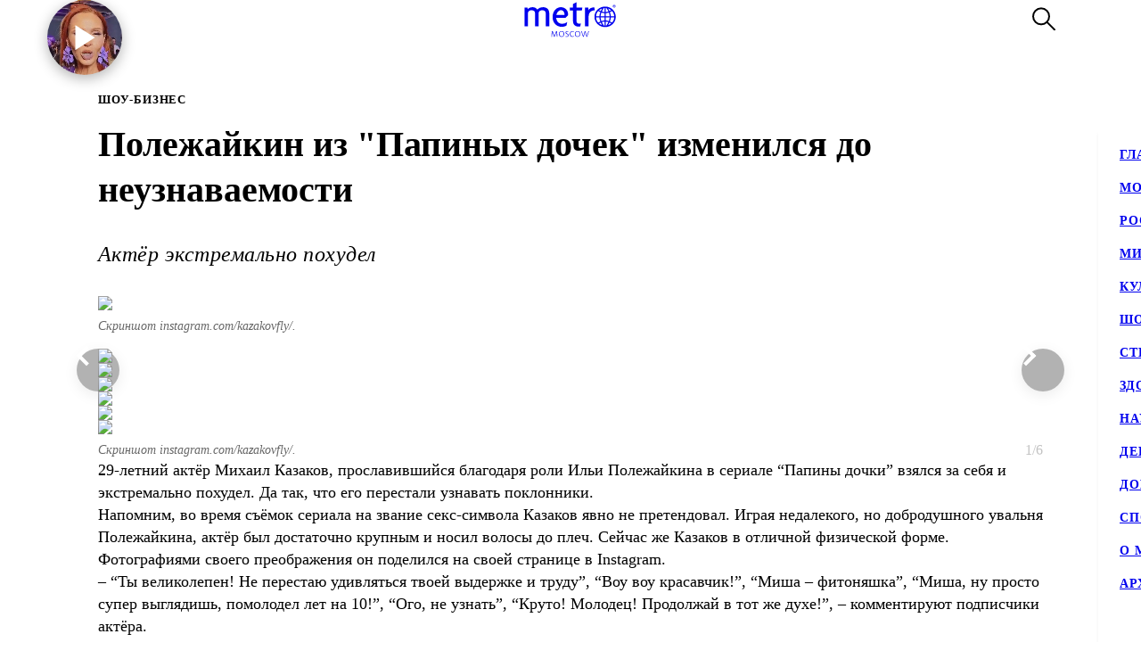

--- FILE ---
content_type: text/html; charset=utf-8
request_url: https://www.gazetametro.ru/legacy/articles/polezhajkin-iz-papinyh-dochek-izmenilsja-do-neuznavaemosti-17-11-2017
body_size: 24371
content:
<!DOCTYPE html><html lang="ru" data-theme="light"><head><meta charSet="utf-8"/><meta name="application-name" content="Metro" class="jsx-4168463911"/><meta name="apple-mobile-web-app-title" content="Metro" class="jsx-4168463911"/><link rel="apple-touch-icon" href="/icons/android/android-launchericon-48-48.png" class="jsx-4168463911"/><link rel="apple-touch-icon" sizes="144x144" href="/icons/android/android-launchericon-144-144.png" class="jsx-4168463911"/><link rel="apple-touch-icon" sizes="192x192" href="/icons/android/android-launchericon-192-192.png" class="jsx-4168463911"/><link rel="manifest" href="/manifest.json" class="jsx-4168463911"/><meta name="viewport" content="initial-scale=1.0, width=device-width" class="jsx-4168463911"/><meta name="pmail-verification" content="b0f4091268c0013af96aca0a3a6eff02" class="jsx-4168463911"/><script type="application/ld+json" class="jsx-4168463911">{"@context":"http://www.schema.org","@type":"Organization","name":"Газета Metro","url":"https://www.gazetametro.ru/","sameAs":["https://t.me/gazetametro","https://ok.ru/gazetametro","https://vk.com/gazetametro"],"logo":"https://static.gazetametro.ru/res/id/metro-logo-black.png","description":"Metro — крупнейший международный бренд, который 26 лет ведёт свою историю на медиарынке. Начав свой путь в Стокгольме, Metro шагнул по мировым столицам, и Москва не стала исключением. Сейчас Metro является неотъемлемой частью жизни москвичей и гостей города и ежедневно знакомит своих читателей с самыми важными аспектами городской жизни. ","address":{"@type":"PostalAddress","streetAddress":"Москва, 5-я улица Ямского Поля, 7к2","addressLocality":"Москва","postalCode":"125040","addressCountry":"Россия"},"geo":{"@type":"GeoCoordinates","latitude":"55.785449","longitude":"37.583455"},"hasMap":"https://yandex.ru/maps/-/CCUONCc6hD","openingHours":"Mo, Tu, We, Th, Fr, Sa, Su -","contactPoint":{"@type":"ContactPoint","telephone":" +7 (495) 787-12-11","contactType":" Media"}}</script><title class="jsx-3260644321 jsx-2842275286">Полежайкин из &quot;Папиных дочек&quot; изменился до неузнаваемости</title><meta name="description" content="Полежайкин из &quot;Папиных дочек&quot; изменился до неузнаваемости"/><meta property="og:description" content="Полежайкин из &quot;Папиных дочек&quot; изменился до неузнаваемости"/><meta property="og:title" content="Полежайкин из &quot;Папиных дочек&quot; изменился до неузнаваемости"/><meta property="og:type" content="article"/><meta property="og:locale" content="ru_RU"/><meta property="og:site_name" content="Metro Москва"/><meta property="og:url" content="https://transfer.gazetametro.ru/articles/polezhajkin-iz-papinyh-dochek-izmenilsja-do-neuznavaemosti-17-11-2017"/><meta property="og:image" content="https://storage.yandexcloud.net/stage01-metronews-transfer/media/20220618/19/34/858x540_f4a51c85_fanb8r3y.jpg"/><meta property="og:image:type" content="image/jpeg"/><meta property="og:article:author:first_name" content="Алёна Гудеменко" class="jsx-3260644321 jsx-2842275286"/><meta property="og:article:published_time" content="2017-11-17T16:57:00+03:00" class="jsx-3260644321 jsx-2842275286"/><meta property="og:article:modified_time" content="2022-06-18T19:34:26.935000+03:00" class="jsx-3260644321 jsx-2842275286"/><link rel="canonical" href="https://www.gazetametro.ru/legacy/articles/polezhajkin-iz-papinyh-dochek-izmenilsja-do-neuznavaemosti-17-11-2017" class="jsx-3260644321 jsx-2842275286"/><link rel="alternate" media="(max-width: 534px)" href="https://www.gazetametro.ru/articles/polezhajkin-iz-papinyh-dochek-izmenilsja-do-neuznavaemosti-17-11-2017" class="jsx-3260644321 jsx-2842275286"/><meta name="next-head-count" content="25"/><link rel="shortcut icon" href="/favicon.ico"/><link data-next-font="" rel="preconnect" href="/" crossorigin="anonymous"/><link rel="preload" href="https://cdn.www.gazetametro.ru/_next/static/css/c7abde10668052f4.css" as="style" crossorigin=""/><link rel="stylesheet" href="https://cdn.www.gazetametro.ru/_next/static/css/c7abde10668052f4.css" crossorigin="" data-n-g=""/><link rel="preload" href="https://cdn.www.gazetametro.ru/_next/static/css/d2255d163cd5b2e2.css" as="style" crossorigin=""/><link rel="stylesheet" href="https://cdn.www.gazetametro.ru/_next/static/css/d2255d163cd5b2e2.css" crossorigin="" data-n-p=""/><noscript data-n-css=""></noscript><script defer="" crossorigin="" nomodule="" src="https://cdn.www.gazetametro.ru/_next/static/chunks/polyfills-c67a75d1b6f99dc8.js"></script><script defer="" src="https://cdn.www.gazetametro.ru/_next/static/chunks/5708.7b1907faede2ee72.js" crossorigin=""></script><script defer="" src="https://cdn.www.gazetametro.ru/_next/static/chunks/5848.32a4610cc730ce36.js" crossorigin=""></script><script defer="" src="https://cdn.www.gazetametro.ru/_next/static/chunks/8542.50084b1eb2d9e752.js" crossorigin=""></script><script src="https://cdn.www.gazetametro.ru/_next/static/chunks/webpack-345411fc48b170c1.js" defer="" crossorigin=""></script><script src="https://cdn.www.gazetametro.ru/_next/static/chunks/framework-13cd2985af38ac8a.js" defer="" crossorigin=""></script><script src="https://cdn.www.gazetametro.ru/_next/static/chunks/main-312bb7d676fee9da.js" defer="" crossorigin=""></script><script src="https://cdn.www.gazetametro.ru/_next/static/chunks/pages/_app-2d6863b736427b84.js" defer="" crossorigin=""></script><script src="https://cdn.www.gazetametro.ru/_next/static/chunks/2053-c2e04e3f9b5f8229.js" defer="" crossorigin=""></script><script src="https://cdn.www.gazetametro.ru/_next/static/chunks/9966-0bab0a4ffa51c590.js" defer="" crossorigin=""></script><script src="https://cdn.www.gazetametro.ru/_next/static/chunks/4612-1d1d5bb242d2ee03.js" defer="" crossorigin=""></script><script src="https://cdn.www.gazetametro.ru/_next/static/chunks/1554-a87c672270baaf7d.js" defer="" crossorigin=""></script><script src="https://cdn.www.gazetametro.ru/_next/static/chunks/pages/legacy/articles/%5Bid%5D-616f517fa7bb8e6f.js" defer="" crossorigin=""></script><script src="https://cdn.www.gazetametro.ru/_next/static/QCbEyKEE9-wO668VEeNNW/_buildManifest.js" defer="" crossorigin=""></script><script src="https://cdn.www.gazetametro.ru/_next/static/QCbEyKEE9-wO668VEeNNW/_ssgManifest.js" defer="" crossorigin=""></script><style id="__jsx-2800430582">.UImageWithFallback{font-size:0;}</style><style id="__jsx-2852956706">.burger.jsx-2852956706{display:-webkit-box;display:-webkit-flex;display:-ms-flexbox;display:flex;-webkit-flex-direction:column;-ms-flex-direction:column;flex-direction:column;-webkit-box-pack:justify;-webkit-justify-content:space-between;-ms-flex-pack:justify;justify-content:space-between;position:relative;width:23px;height:18px;cursor:pointer;-webkit-tap-highlight-color:transparent;}@media (min-width:534px){.burger.jsx-2852956706{width:30px;height:22px;}}.burger__item.jsx-2852956706{position:absolute;width:100%;height:2px;border-radius:10px;-webkit-transition:all 0.2s ease;transition:all 0.2s ease;-webkit-transform-origin:center;-ms-transform-origin:center;transform-origin:center;background-color:var(--burger-background-color);}.burger__item.jsx-2852956706:first-child{top:0;}.burger__item.jsx-2852956706:last-child{bottom:0;}.burger__item-first.jsx-2852956706{-webkit-transform:rotate(45deg);-ms-transform:rotate(45deg);transform:rotate(45deg);margin-top:0;position:absolute;top:calc(50% - 1px) !important;}.burger__item-second.jsx-2852956706{width:80%;position:absolute;left:0;top:calc(50% - 1px);}.burger__item-third.jsx-2852956706{-webkit-transform:rotate(-45deg);-ms-transform:rotate(-45deg);transform:rotate(-45deg);position:absolute;bottom:calc(50% - 1px) !important;}.burger__item--closed.jsx-2852956706{width:0;}</style><style id="__jsx-1626067004">.burger__item-second.jsx-1626067004{-webkit-transform:none;-ms-transform:none;transform:none;left:0;}</style><style id="__jsx-846485770">.UMenu.jsx-846485770{display:-webkit-box;display:-webkit-flex;display:-ms-flexbox;display:flex;-webkit-align-items:center;-webkit-box-align:center;-ms-flex-align:center;align-items:center;padding:0;margin:0;background:none;border:none;cursor:pointer;}.UMenu.jsx-846485770:hover .burger__item{background-color:#797c7a;}.UMenu.jsx-846485770:hover>*.jsx-846485770{color:#797c7a;}.UMenu__text.jsx-846485770{-webkit-transition:color 200ms;transition:color 200ms;font-style:normal;font-weight:700;font-size:16px;margin-left:19px;display:none;}@media (min-width:1366px){.UMenu__text.jsx-846485770{display:block;}}</style><style id="__jsx-2751812453">.USearch.jsx-2751812453{display:-webkit-box;display:-webkit-flex;display:-ms-flexbox;display:flex;-webkit-box-pack:justify;-webkit-justify-content:space-between;-ms-flex-pack:justify;justify-content:space-between;-webkit-align-items:center;-webkit-box-align:center;-ms-flex-align:center;align-items:center;padding:0;margin:0;background:none;border:none;cursor:pointer;}.USearch.jsx-2751812453 svg{height:auto;width:20px;}@media (min-width:534px){.USearch.jsx-2751812453 svg{width:26px;}}.USearch__text.jsx-2751812453{margin-left:15px;font-style:normal;font-weight:700;font-size:16px;}</style><style id="__jsx-3043536224">.USocials.jsx-3043536224{display:-webkit-box;display:-webkit-flex;display:-ms-flexbox;display:flex;width:100%;}.USocials__icon.jsx-3043536224 a{display:block;height:40px;width:40px;}@media (min-width:820px){.USocials__icon.jsx-3043536224 a{height:32px;width:32px;}}.USocials__icon.jsx-3043536224+.USocials__icon.jsx-3043536224{margin-left:12px;}@media (min-width:820px){.USocials__icon.jsx-3043536224+.USocials__icon.jsx-3043536224{margin-left:8px;}}.USocials__icon.jsx-3043536224 svg{width:100%;height:100%;}.USocials__icon.jsx-3043536224 svg:hover>rect{fill:var(--social-svg-background-color-hover);}.USocials__icon.jsx-3043536224 svg rect{fill:var(--interactive-element-background-color);}.USocials__icon.jsx-3043536224 svg path{-webkit-transition:fill 200ms;transition:fill 200ms;fill:var(--social-svg-color);}</style><style id="__jsx-1858277259">.Search-enter{-webkit-transform:translateY(-100%);-ms-transform:translateY(-100%);transform:translateY(-100%);}.Search-enter-active{-webkit-transform:translateY(0);-ms-transform:translateY(0);transform:translateY(0);-webkit-transition:-webkit-transform 200ms;-webkit-transition:transform 200ms;transition:transform 200ms;}.Search-exit{-webkit-transform:translateY(0);-ms-transform:translateY(0);transform:translateY(0);}.Search-exit-active{-webkit-transform:translateY(-100%);-ms-transform:translateY(-100%);transform:translateY(-100%);-webkit-transition:-webkit-transform 200ms;-webkit-transition:transform 200ms;transition:transform 200ms;}div.USpinnerLoader.search-spinner{top:30vh;}@media (min-width:820px){div.USpinnerLoader.search-spinner{top:50vh;}}.SHeader.jsx-1858277259 .SHeader__logo-item{height:32px;width:auto;}@media (min-width:534px){.SHeader.jsx-1858277259 .SHeader__logo-item{height:40px;}}.SHeader__main.jsx-1858277259{height:var(--header-height);background-color:var(--background-color-header);position:relative;padding:8px 16px;z-index:2;display:-webkit-box;display:-webkit-flex;display:-ms-flexbox;display:flex;-webkit-align-items:center;-webkit-box-align:center;-ms-flex-align:center;align-items:center;border-bottom:1px solid var(--section-divider-color);}@media (min-width:534px){.SHeader__main.jsx-1858277259{display:-webkit-box;display:-webkit-flex;display:-ms-flexbox;display:flex;-webkit-align-items:center;-webkit-box-align:center;-ms-flex-align:center;align-items:center;-webkit-flex-direction:row;-ms-flex-direction:row;flex-direction:row;padding:10px 24px;}}@media (min-width:1112px){.SHeader__burger.jsx-1858277259{display:none;}}.SHeader__newyear.jsx-1858277259{--newyear-width:110px;--ball-size:calc(var(--newyear-width) * 0.4);position:absolute;left:0;top:0;}@media (min-width:820px){.SHeader__newyear.jsx-1858277259{--newyear-width:210px;}}.SHeader__newyear.jsx-1858277259>img{width:var(--newyear-width);height:auto;display:block;rotate:-19.4deg;-webkit-translate:-25% -25%;translate:-25% -25%;pointer-events:none;}.SHeader__newyear-ball.jsx-1858277259{position:relative;height:100%;width:100%;box-shadow:0 4px 15px rgba(0,0,0,0.3),inset 0 -3px 10px rgba(0,0,0,0.3);border-radius:50%;background-image:url(https://cdn.www.gazetametro.ru/_next/static/media/HNY2026-first-frame.ea294a64.jpg);background-size:cover;}.SHeader__newyear-ball.jsx-1858277259:after{content:"";position:absolute;top:calc(var(--ball-size) * -0.333);left:50%;width:calc(var(--ball-size) * 0.012);height:calc(var(--ball-size) * 0.238);background-color:#898383;}.SHeader__newyear-ball.jsx-1858277259:before{position:absolute;content:"";background:linear-gradient(360deg,#f1ab41 8.33%,#f9ec5a 95.86%);z-index:-1;width:calc(var(--ball-size) * 0.167);height:calc(var(--ball-size) * 0.119);top:calc(var(--ball-size) * -0.095);left:calc(50% - var(--ball-size) * 0.0835);border-radius:calc(var(--ball-size) * 0.024);}.SHeader__newyear-ball_wrapper.jsx-1858277259{position:absolute;left:25%;top:50%;width:var(--ball-size);height:var(--ball-size);}.SHeader__newyear-ball.jsx-1858277259>svg{position:absolute;top:50%;left:50%;-webkit-transform:translate(-50%,-50%);-ms-transform:translate(-50%,-50%);transform:translate(-50%,-50%);width:33%;}.SHeader__newyear-ball.jsx-1858277259>svg path{fill:#fff;}.SHeader__newyear-ball.jsx-1858277259>a{position:absolute;height:calc(100% + 10px);width:calc(100% + 10px);top:-5px;left:-5px;}.SHeader__newyear-video.jsx-1858277259{width:100%;height:100%;object-fit:cover;border-radius:50%;}@media (min-width:1112px){.SHeader__overlay.jsx-1858277259{position:fixed;left:0;right:0;bottom:0;-webkit-transition:background-color 0.4s,top 0s 0.4s;transition:background-color 0.4s,top 0s 0.4s;}}.SHeader__dropdown.jsx-1858277259{position:fixed;height:calc(100% - var(--header-height));display:-webkit-box;display:-webkit-flex;display:-ms-flexbox;display:flex;-webkit-flex-direction:column;-ms-flex-direction:column;flex-direction:column;-webkit-box-pack:justify;-webkit-justify-content:space-between;-ms-flex-pack:justify;justify-content:space-between;padding:18px 24px 24px;margin-top:var(--header-height);top:calc(-100% + var(--header-height));left:0;right:0;bottom:0;z-index:1;background-color:var(--background-color);-webkit-transition:-webkit-transform 0.4s;-webkit-transition:transform 0.4s;transition:transform 0.4s;}@media (min-width:1112px){.SHeader__dropdown.jsx-1858277259{box-shadow:0px 4px 4px rgba(0,0,0,0.05);margin-top:0;display:block;position:fixed;-webkit-box-pack:justify;-webkit-justify-content:space-between;-ms-flex-pack:justify;justify-content:space-between;height:auto;top:calc(var(--header-height) + 1px);left:unset;right:-320px;width:320px;box-shadow:0px 4px 4px rgba(0,0,0,0.05);}}.SHeader__content.jsx-1858277259{position:relative;display:-webkit-box;display:-webkit-flex;display:-ms-flexbox;display:flex;gap:24px;-webkit-box-pack:justify;-webkit-justify-content:space-between;-ms-flex-pack:justify;justify-content:space-between;-webkit-flex-direction:column;-ms-flex-direction:column;flex-direction:column;height:100%;}.SHeader__content-divider.jsx-1858277259{-webkit-flex:0 0 2px;-ms-flex:0 0 2px;flex:0 0 2px;background-color:var(--frame-border-color);}@media (min-width:1112px){.SHeader__content-divider.jsx-1858277259{display:none;}}.SHeader__content-footer.jsx-1858277259{display:-webkit-box;display:-webkit-flex;display:-ms-flexbox;display:flex;-webkit-align-items:center;-webkit-box-align:center;-ms-flex-align:center;align-items:center;-webkit-box-pack:justify;-webkit-justify-content:space-between;-ms-flex-pack:justify;justify-content:space-between;}.SHeader__content-footer_search.jsx-1858277259{display:-webkit-box;display:-webkit-flex;display:-ms-flexbox;display:flex;-webkit-box-pack:center;-webkit-justify-content:center;-ms-flex-pack:center;justify-content:center;border:1px #dddddd solid;border-radius:8px;height:40px;width:40px;-webkit-flex-shrink:0;-ms-flex-negative:0;flex-shrink:0;}@media (min-width:820px){.SHeader__content-footer_search.jsx-1858277259{display:none;}}.SHeader__links.jsx-1858277259{display:-webkit-box;display:-webkit-flex;display:-ms-flexbox;display:flex;-webkit-box-pack:center;-webkit-justify-content:center;-ms-flex-pack:center;justify-content:center;-webkit-flex-direction:column;-ms-flex-direction:column;flex-direction:column;overflow:auto;-webkit-scrollbar-width:0;-moz-scrollbar-width:0;-ms-scrollbar-width:0;scrollbar-width:0;font-weight:700;font-style:normal;-webkit-letter-spacing:0.06em;-moz-letter-spacing:0.06em;-ms-letter-spacing:0.06em;letter-spacing:0.06em;font-size:18px;line-height:140%;-webkit-text-decoration:none;text-decoration:none;text-transform:uppercase;}@media (min-width:1112px){.SHeader__links.jsx-1858277259{-webkit-box-pack:start;-webkit-justify-content:flex-start;-ms-flex-pack:start;justify-content:flex-start;text-align:start;font-size:14px;}}.SHeader__links-wrapper.jsx-1858277259{height:100%;overflow:auto;position:relative;}.SHeader__links-wrapper.jsx-1858277259::before{content:"";position:absolute;height:200px;left:0;right:0;bottom:0px;opacity:1;-webkit-transition:opacity 0.3s ease;transition:opacity 0.3s ease;pointer-events:none;background:var(--menu-gradient-social);}.SHeader__links.jsx-1858277259>a{-webkit-transition:color 200ms;transition:color 200ms;}.SHeader__links.jsx-1858277259>a+a{margin-top:18px;}@media (min-width:1112px){.SHeader__links.jsx-1858277259>a:hover{color:#797c7a;}}.SHeader__logo.jsx-1858277259{position:absolute;left:50%;top:50%;-webkit-transform:translate(-50%,-50%);-ms-transform:translate(-50%,-50%);transform:translate(-50%,-50%);display:-webkit-box;display:-webkit-flex;display:-ms-flexbox;display:flex;-webkit-align-items:center;-webkit-box-align:center;-ms-flex-align:center;align-items:center;-webkit-box-pack:center;-webkit-justify-content:center;-ms-flex-pack:center;justify-content:center;cursor:pointer;-webkit-tap-highlight-color:transparent;}.SHeader__logo.jsx-1858277259>a{display:-webkit-box;display:-webkit-flex;display:-ms-flexbox;display:flex;}.SHeader__block.jsx-1858277259{display:-webkit-inline-box;display:-webkit-inline-flex;display:-ms-inline-flexbox;display:inline-flex;-webkit-flex:1;-ms-flex:1;flex:1;-webkit-align-items:stretch;-webkit-box-align:stretch;-ms-flex-align:stretch;align-items:stretch;-webkit-box-pack:end;-webkit-justify-content:flex-end;-ms-flex-pack:end;justify-content:flex-end;}@media (min-width:1112px){.SHeader__block.jsx-1858277259{height:100%;-webkit-box-flex:1;-webkit-flex-grow:1;-ms-flex-positive:1;flex-grow:1;}}@media (min-width:1112px){.SHeader__category.jsx-1858277259{display:-webkit-box;display:-webkit-flex;display:-ms-flexbox;display:flex;-webkit-flex-wrap:wrap;-ms-flex-wrap:wrap;flex-wrap:wrap;-webkit-align-items:center;-webkit-box-align:center;-ms-flex-align:center;align-items:center;-webkit-align-content:stretch;-ms-flex-line-pack:stretch;align-content:stretch;margin-left:auto;}}.SHeader__category-sm.jsx-1858277259{display:-webkit-box;display:-webkit-flex;display:-ms-flexbox;display:flex;-webkit-flex-direction:column;-ms-flex-direction:column;flex-direction:column;}.SHeader__category-sm.jsx-1858277259::after{content:"";background:#007f3e;width:60px;height:2px;margin:18px 0;}@media (min-width:1112px){.SHeader__category-sm.jsx-1858277259::after{display:none;}}@media (min-width:1112px){.SHeader__category-sm.jsx-1858277259{display:none;}}.SHeader__category.jsx-1858277259>a{text-transform:uppercase;-webkit-transition:color 200ms;transition:color 200ms;}@media (min-width:1112px){.SHeader__category.jsx-1858277259>a{font-weight:700;font-style:normal;font-size:16px;-webkit-letter-spacing:0.06em;-moz-letter-spacing:0.06em;-ms-letter-spacing:0.06em;letter-spacing:0.06em;-webkit-text-decoration:none;text-decoration:none;line-height:22px;padding:0 30px;}.SHeader__category.jsx-1858277259>a:hover{color:#797c7a;}.SHeader__category.jsx-1858277259>a svg{position:absolute;top:50%;-webkit-transform:translate(0,-50%);-ms-transform:translate(0,-50%);transform:translate(0,-50%);margin-left:8px;}}@media (min-width:1366px){.SHeader__category.jsx-1858277259>a{padding:0 40px;}}@media (min-width:820px){.SHeader__buttons.jsx-1858277259{display:-webkit-box;display:-webkit-flex;display:-ms-flexbox;display:flex;-webkit-align-items:center;-webkit-box-align:center;-ms-flex-align:center;align-items:center;-webkit-flex-direction:row-reverse;-ms-flex-direction:row-reverse;flex-direction:row-reverse;-webkit-flex-shrink:0;-ms-flex-negative:0;flex-shrink:0;}}@media (min-width:1112px){.SHeader__buttons.jsx-1858277259{margin-left:auto;}}.SHeader__buttons-smartflow.jsx-1858277259{height:20px;}@media (min-width:820px){.SHeader__buttons-smartflow.jsx-1858277259{height:26px;}}.SHeader__buttons-smartflow.jsx-1858277259 svg{height:auto;width:20px;}@media (min-width:820px){.SHeader__buttons-smartflow.jsx-1858277259 svg{width:26px;}}.SHeader__buttons-search.jsx-1858277259,.SHeader__buttons-smartflow.jsx-1858277259{display:none;}@media (min-width:820px){.SHeader__buttons-search.jsx-1858277259,.SHeader__buttons-smartflow.jsx-1858277259{display:block;margin-right:42px;margin-top:-2px;}}.SHeader__buttons-search.jsx-1858277259 path,.SHeader__buttons-smartflow.jsx-1858277259 path{-webkit-transition:fill,stroke 200ms;transition:fill,stroke 200ms;}.SHeader__buttons-search.jsx-1858277259 svg:hover>*,.SHeader__buttons-smartflow.jsx-1858277259 svg:hover>*{stroke:#797c7a;}@media (min-width:1112px){.SHeader__search.jsx-1858277259{margin-left:40px;}}.link-active{color:#007f3e;}</style><style id="__jsx-4204986299">body{overflow:unset;}.LMain__content{visibility:initial;}.SHeader__dropdown.jsx-4204986299{-webkit-transform:translateY(0);-ms-transform:translateY(0);transform:translateY(0);}@media (min-width:1112px){.SHeader__dropdown.jsx-4204986299{-webkit-transform:translateX(0);-ms-transform:translateX(0);transform:translateX(0);border:none;}}@media (min-width:1112px){.SHeader__overlay.jsx-4204986299{background-color:transparent;top:-999999999px;;}}</style><style id="__jsx-3440191055">.ArticlePage#polezhajkin-iz-papinyh-dochek-izmenilsja-do-neuznavaemosti-17-11-2017{--accent-color:var(--accent-color-default) !important;--accent-color-markup:var(--accent-color-default-markup) !important;}</style><style id="__jsx-1417139273">.h5.jsx-1417139273{padding:0;margin:0;font-weight:700;font-style:normal;-webkit-letter-spacing:0.06em;-moz-letter-spacing:0.06em;-ms-letter-spacing:0.06em;letter-spacing:0.06em;}</style><style id="__jsx-1638379923">.h1.jsx-1638379923{padding:0;margin:0;font-weight:300;font-style:normal;line-height:128%;font-weight:700;}@media (min-width:375px){.h1.jsx-1638379923{font-size:calc(24px + 10 * (100vw - 375px) / 159);}}@media (min-width:534px){.h1.jsx-1638379923{font-size:calc(34px + 6 * (100vw - 534px) / 286);}}@media (min-width:820px){.h1.jsx-1638379923{font-size:40px;}}.h1.jsx-1638379923 b.jsx-1638379923,.h1.jsx-1638379923 strong.jsx-1638379923{font-weight:700;font-style:normal;}</style><style id="__jsx-2890851432">.WLead.jsx-2890851432{font-weight:300;font-family:"CorpidSemiCondensed";font-weight:300;font-style:italic;font-family:"CorpidOT" !important;}@media (min-width:375px){.WLead.jsx-2890851432{font-size:calc(18px + 6 * (100vw - 375px) / 159);}}@media (min-width:534px){.WLead.jsx-2890851432{font-size:calc(24px + 0 * (100vw - 534px) / 286);}}@media (min-width:820px){.WLead.jsx-2890851432{font-size:24px;}}@media (min-width:375px){.WLead.jsx-2890851432{line-height:130%;}}@media (min-width:534px){.WLead.jsx-2890851432{line-height:136%;}}@media (min-width:820px){.WLead.jsx-2890851432{line-height:144%;}}@media (min-width:375px){.WLead.jsx-2890851432{-webkit-letter-spacing:0.02em;-moz-letter-spacing:0.02em;-ms-letter-spacing:0.02em;letter-spacing:0.02em;}}@media (min-width:534px){.WLead.jsx-2890851432{-webkit-letter-spacing:-0.02em;-moz-letter-spacing:-0.02em;-ms-letter-spacing:-0.02em;letter-spacing:-0.02em;}}@media (min-width:820px){.WLead.jsx-2890851432{-webkit-letter-spacing:0;-moz-letter-spacing:0;-ms-letter-spacing:0;letter-spacing:0;}}@media (min-width:534px){.WLead.jsx-2890851432{-webkit-letter-spacing:0.02em;-moz-letter-spacing:0.02em;-ms-letter-spacing:0.02em;letter-spacing:0.02em;}}</style><style id="__jsx-218238456">.WRenditions__img{max-width:100%;width:100%;position:relative;cursor:pointer;-webkit-tap-highlight-color:transparent;}.WRenditions.jsx-218238456{display:-webkit-box;display:-webkit-flex;display:-ms-flexbox;display:flex;-webkit-flex:1 0 auto;-ms-flex:1 0 auto;flex:1 0 auto;position:relative;}.WRenditions.jsx-218238456 .UImageWithFallback{width: 100%; height: auto;;}.WRenditions.jsx-218238456 .WRenditions__img{position:initial !important;}.WRenditions.horizontal.jsx-218238456{width:100%;height:auto;}.WRenditions.blur.jsx-218238456{position:initial;}@media only screen and (max-aspect-ratio:0.686){.WRenditions.blur.jsx-218238456{-webkit-box-flex:1 !important;-webkit-flex-grow:1 !important;-ms-flex-positive:1 !important;flex-grow:1 !important;}}.WRenditions__wrapper.jsx-218238456{display:-webkit-box;display:-webkit-flex;display:-ms-flexbox;display:flex;-webkit-box-flex:1;-webkit-flex-grow:1;-ms-flex-positive:1;flex-grow:1;position:relative;z-index:2;}@media only screen and (min-aspect-ratio:0.687){.WRenditions__wrapper.blur.jsx-218238456{padding:16px 0;}}@media (min-width:820px){.WRenditions__wrapper.jsx-218238456>img,.UImageWithFallback{border-radius:12px;}}.WRenditions__background.jsx-218238456{position:absolute;z-index:-1;width:100%;height:100%;left:0;top:0;}.WRenditions__background.jsx-218238456 img{object-fit:fill;-webkit-filter:blur(32px);filter:blur(32px);}.WRenditions__mobile.jsx-218238456{display:-webkit-box;display:-webkit-flex;display:-ms-flexbox;display:flex;}@media (min-width:534px){.WRenditions__mobile.jsx-218238456{display:none;}}.WRenditions__square.jsx-218238456{display:none;}@media (min-width:534px){.WRenditions__square.jsx-218238456{display:-webkit-box;display:-webkit-flex;display:-ms-flexbox;display:flex;}}@media (min-width:1112px){.WRenditions__square.jsx-218238456{display:none;}}.WRenditions__standard.jsx-218238456{display:none;}@media (min-width:1112px){.WRenditions__standard.jsx-218238456{display:-webkit-box;display:-webkit-flex;display:-ms-flexbox;display:flex;}}</style><style id="__jsx-227867329">.UCaption.jsx-227867329{position:relative;display:-webkit-box;display:-webkit-flex;display:-ms-flexbox;display:flex;-webkit-flex-direction:column;-ms-flex-direction:column;flex-direction:column;}.UCaption__wrapper.jsx-227867329{position:relative;display:-webkit-box;display:-webkit-flex;display:-ms-flexbox;display:flex;}.UCaption__title.jsx-227867329{opacity:0.6;line-height:140%;font-weight:300;font-weight:300;font-style:italic;}@media (min-width:375px){.UCaption__title.jsx-227867329{font-size:calc(14px + 6 * (100vw - 375px) / 159);}}@media (min-width:534px){.UCaption__title.jsx-227867329{font-size:calc(20px + -6 * (100vw - 534px) / 286);}}@media (min-width:820px){.UCaption__title.jsx-227867329{font-size:14px;}}@media (min-width:375px){.UCaption__title.jsx-227867329{-webkit-letter-spacing:0;-moz-letter-spacing:0;-ms-letter-spacing:0;letter-spacing:0;}}@media (min-width:534px){.UCaption__title.jsx-227867329{-webkit-letter-spacing:-0.01em;-moz-letter-spacing:-0.01em;-ms-letter-spacing:-0.01em;letter-spacing:-0.01em;}}@media (min-width:820px){.UCaption__title.jsx-227867329{-webkit-letter-spacing:0;-moz-letter-spacing:0;-ms-letter-spacing:0;letter-spacing:0;}}@media (min-width:100px){.UCaption__title.jsx-227867329{margin-top:4vw;}}@media (min-width:375px){.UCaption__title.jsx-227867329{margin-top:2.1333333333vw;}}@media (min-width:534px){.UCaption__title.jsx-227867329{margin-top:2.9962546816vw;}}@media (min-width:820px){.UCaption__title.jsx-227867329{margin-top:8px;}}@media (min-width:1112px){.UCaption__title.jsx-227867329{margin-top:8px;}}.UCaption__subtitle.jsx-227867329{position:absolute;z-index:3;color:rgb(255,255,255);text-shadow:0 0 10px black;line-height:140%;font-weight:300;font-weight:300;font-style:normal;}@media (min-width:375px){.UCaption__subtitle.jsx-227867329{font-size:calc(14px + 6 * (100vw - 375px) / 159);}}@media (min-width:534px){.UCaption__subtitle.jsx-227867329{font-size:calc(20px + -6 * (100vw - 534px) / 286);}}@media (min-width:820px){.UCaption__subtitle.jsx-227867329{font-size:14px;}}@media (min-width:375px){.UCaption__subtitle.jsx-227867329{-webkit-letter-spacing:0;-moz-letter-spacing:0;-ms-letter-spacing:0;letter-spacing:0;}}@media (min-width:534px){.UCaption__subtitle.jsx-227867329{-webkit-letter-spacing:-0.01em;-moz-letter-spacing:-0.01em;-ms-letter-spacing:-0.01em;letter-spacing:-0.01em;}}@media (min-width:820px){.UCaption__subtitle.jsx-227867329{-webkit-letter-spacing:0;-moz-letter-spacing:0;-ms-letter-spacing:0;letter-spacing:0;}}@media (min-width:375px){.UCaption__subtitle.jsx-227867329{top:calc(8px + 2 * (100vw - 375px) / 159);right:calc(8px + 2 * (100vw - 375px) / 159);font-size:8px;}}@media (min-width:534px){.UCaption__subtitle.jsx-227867329{top:calc(10px + 8 * (100vw - 534px) / 286);right:calc(10px + 8 * (100vw - 534px) / 286);}}@media (min-width:820px){.UCaption__subtitle.jsx-227867329{top:8px;right:8px;}}</style><style id="__jsx-1021259108">.USlider__wrapper.jsx-1021259108{overflow:hidden;-webkit-box-flex:1;-webkit-flex-grow:1;-ms-flex-positive:1;flex-grow:1;padding:1px;}.USlider__wrapper.jsx-1021259108 .swiper-container{width:100%;overflow:visible;}.USlider__wrapper.jsx-1021259108 .swiper-slide{display:-webkit-box;display:-webkit-flex;display:-ms-flexbox;display:flex;-webkit-box-pack:center;-webkit-justify-content:center;-ms-flex-pack:center;justify-content:center;height:auto;touch-action:manipulation;}.USlider__wrapper.jsx-1021259108 .swiper-pagination{position:static;}@media (min-width:534px){.USlider__wrapper.jsx-1021259108 .swiper-pagination{display:none;}}.USlider__wrapper.jsx-1021259108 .swiper-pagination-bullet{display:inline-block;width:10px;height:2px;margin:0 5px;border-radius:0 10px 10px 0;background:rgb(166,166,166);}.USlider__control.jsx-1021259108{display:none;}@media (min-width:1113px){.USlider__control.jsx-1021259108{position:absolute;top:0;bottom:0;left:0;right:0;display:-webkit-box;display:-webkit-flex;display:-ms-flexbox;display:flex;-webkit-box-pack:justify;-webkit-justify-content:space-between;-ms-flex-pack:justify;justify-content:space-between;}}.USlider__control.jsx-1021259108 .swiper-button-prev{left:-24px;}.USlider__control.jsx-1021259108 .swiper-button-next{right:-24px;}.USlider__control.jsx-1021259108 .swiper-button{position:absolute;z-index:1;width:48px;height:48px;-webkit-transform:translateY(0);-ms-transform:translateY(0);transform:translateY(0);background-color:rgba(0,0,0,0.3);box-shadow:0px 4px 16px rgba(0,0,0,0.08);-webkit-transition:background-color 200ms;transition:background-color 200ms;-webkit-tap-highlight-color:transparent;}.USlider__control.jsx-1021259108 .swiper-button::after{content:"";display:none;}.USlider__control.jsx-1021259108 .swiper-button:hover{background-color:rgba(0,0,0,0.6);}.USlider__control.jsx-1021259108 .swiper-button-disabled{display:none;}.USlider__control.jsx-1021259108 .arrow.jsx-1021259108{display:inline-block;padding:6px;border:solid #fff;border-width:0 4px 4px 0;position:relative;}.USlider__control.jsx-1021259108 .arrow-left.jsx-1021259108{-webkit-transform:rotate(135deg);-ms-transform:rotate(135deg);transform:rotate(135deg);right:-3px;}.USlider__control.jsx-1021259108 .arrow-right.jsx-1021259108{-webkit-transform:rotate(-45deg);-ms-transform:rotate(-45deg);transform:rotate(-45deg);left:-3px;}</style><style id="__jsx-4251097214">.USlider__control.jsx-4251097214 .swiper-button{border-radius:100px;}</style><style id="__jsx-1127596517">.WSlider.jsx-1127596517 .UCaption{width:100%;}.WSlider.jsx-1127596517 .UCaption{width:100%;}.WSlider__counter.jsx-1127596517{display:none;font-style:normal;font-weight:300;font-size:16px;line-height:130%;color:#9b9b9b;margin-left:auto;}@media (min-width:820px){.WSlider__counter.jsx-1127596517{display:-webkit-box;display:-webkit-flex;display:-ms-flexbox;display:flex;-webkit-flex-shrink:0;-ms-flex-negative:0;flex-shrink:0;}}.WSlider__title.jsx-1127596517{display:-webkit-box;display:-webkit-flex;display:-ms-flexbox;display:flex;}.WSlider.jsx-1127596517 .SliderCopyright.jsx-1127596517{position:absolute;z-index:3;color:rgb(255,255,255);text-shadow:0px 0px 12px #000000;line-height:140%;font-weight:300;}@media (min-width:375px){.WSlider.jsx-1127596517 .SliderCopyright.jsx-1127596517{font-size:calc(14px + 6 * (100vw - 375px) / 159);}}@media (min-width:534px){.WSlider.jsx-1127596517 .SliderCopyright.jsx-1127596517{font-size:calc(20px + -6 * (100vw - 534px) / 286);}}@media (min-width:820px){.WSlider.jsx-1127596517 .SliderCopyright.jsx-1127596517{font-size:14px;}}@media (min-width:375px){.WSlider.jsx-1127596517 .SliderCopyright.jsx-1127596517{-webkit-letter-spacing:0;-moz-letter-spacing:0;-ms-letter-spacing:0;letter-spacing:0;}}@media (min-width:534px){.WSlider.jsx-1127596517 .SliderCopyright.jsx-1127596517{-webkit-letter-spacing:-0.01em;-moz-letter-spacing:-0.01em;-ms-letter-spacing:-0.01em;letter-spacing:-0.01em;}}@media (min-width:820px){.WSlider.jsx-1127596517 .SliderCopyright.jsx-1127596517{-webkit-letter-spacing:0;-moz-letter-spacing:0;-ms-letter-spacing:0;letter-spacing:0;}}@media (min-width:375px){.WSlider.jsx-1127596517 .SliderCopyright.jsx-1127596517{font-size:calc(8px + 0 * (100vw - 375px) / 159);top:8px;right:2.1333333333vw;}}@media (min-width:534px){.WSlider.jsx-1127596517 .SliderCopyright.jsx-1127596517{font-size:calc(8px + 4 * (100vw - 534px) / 286);top:10px;right:1.872659176vw;}}@media (min-width:820px){.WSlider.jsx-1127596517 .SliderCopyright.jsx-1127596517{font-size:12px;top:12px;right:12px;}}@media (min-width:1112px){.WSlider.jsx-1127596517 .SliderCopyright.jsx-1127596517{top:8px;}}</style><style id="__jsx-1029510481">.WSlider.jsx-1029510481 .UCaption .UCaption__subtitle{margin-top:4px;}@media (min-width:820px){.WSlider.jsx-1029510481 .UCaption .UCaption__subtitle{margin-top:4px;margin-right:0;}}</style><style id="__jsx-2711293717">.WBodyParser__slider.jsx-2711293717{clear:both;position:relative;border-radius:12px;}@media (min-width:100px){.WBodyParser__slider.jsx-2711293717{margin-top:16vw;}}@media (min-width:375px){.WBodyParser__slider.jsx-2711293717{margin-top:6.4vw;}}@media (min-width:534px){.WBodyParser__slider.jsx-2711293717{margin-top:5.9925093633vw;}}@media (min-width:820px){.WBodyParser__slider.jsx-2711293717{margin-top:var(--spacing-s);}}.WBodyParser__slider.jsx-2711293717 .USlider__wrapper{margin-left:calc(var(--spacing-mobile-container) * -1 * 1);margin-right:calc(var(--spacing-mobile-container) * -1 * 1);padding:0;}@media (min-width:820px){.WBodyParser__slider.jsx-2711293717 .USlider__wrapper{margin-left:inherit;margin-right:inherit;}}@media (min-width:820px){.WBodyParser__slider.jsx-2711293717 .USlider__wrapper{padding:inherit;}}@media (min-width:534px){.WBodyParser__slider.jsx-2711293717{margin-top:20px;}}.WBodyParser__slider.jsx-2711293717 .swiper-slide{margin-right:8px;width:85%;}.WBodyParser__slider.jsx-2711293717 .swiper-slide .WRenditions::after{content:"";position:absolute;top:0;left:0;width:100%;height:100%;background-color:rgba(0,0,0,0.03);pointer-events:none;z-index:2;}.WBodyParser__slider.jsx-2711293717 .swiper-slide .UCaption__subtitle{text-shadow:0 0 12px #b3b3b3;}@media (min-width:534px){.WBodyParser__slider.jsx-2711293717 .swiper-slide{margin-right:16px;}}@media (min-width:1113px){.WBodyParser__slider.jsx-2711293717 .swiper-slide{width:100%;}.WBodyParser__slider.jsx-2711293717 .swiper-slide .WRenditions::after{content:none;}.WBodyParser__slider.jsx-2711293717 .swiper-slide .UCaption__subtitle{text-shadow:0 0 5px #b0b0b0;}}.WBodyParser__slider.jsx-2711293717 .swiper-slide:nth-last-of-type(1){margin-right:0;}</style><style id="__jsx-189424245">@charset "UTF-8";.WWysiwyg :global(.tiktok-embed){padding:0;margin:0;max-width:100%;}.WWysiwyg>*:first-child{margin-top:0;}.WWysiwyg p,.WWysiwyg b,.WWysiwyg s,.WWysiwyg u,.WWysiwyg a,.WWysiwyg i,.WWysiwyg blockquote,.WWysiwyg table{margin:0;padding:0;font-weight:300;font-family:"CorpidSemiCondensed";}@media (min-width:375px){.WWysiwyg p,.WWysiwyg b,.WWysiwyg s,.WWysiwyg u,.WWysiwyg a,.WWysiwyg i,.WWysiwyg blockquote,.WWysiwyg table{font-size:calc(18px + 6 * (100vw - 375px) / 159);}}@media (min-width:534px){.WWysiwyg p,.WWysiwyg b,.WWysiwyg s,.WWysiwyg u,.WWysiwyg a,.WWysiwyg i,.WWysiwyg blockquote,.WWysiwyg table{font-size:calc(24px + -6 * (100vw - 534px) / 286);}}@media (min-width:820px){.WWysiwyg p,.WWysiwyg b,.WWysiwyg s,.WWysiwyg u,.WWysiwyg a,.WWysiwyg i,.WWysiwyg blockquote,.WWysiwyg table{font-size:18px;}}@media (min-width:375px){.WWysiwyg p,.WWysiwyg b,.WWysiwyg s,.WWysiwyg u,.WWysiwyg a,.WWysiwyg i,.WWysiwyg blockquote,.WWysiwyg table{line-height:130%;}}@media (min-width:534px){.WWysiwyg p,.WWysiwyg b,.WWysiwyg s,.WWysiwyg u,.WWysiwyg a,.WWysiwyg i,.WWysiwyg blockquote,.WWysiwyg table{line-height:136%;}}@media (min-width:820px){.WWysiwyg p,.WWysiwyg b,.WWysiwyg s,.WWysiwyg u,.WWysiwyg a,.WWysiwyg i,.WWysiwyg blockquote,.WWysiwyg table{line-height:144%;}}@media (min-width:375px){.WWysiwyg p,.WWysiwyg b,.WWysiwyg s,.WWysiwyg u,.WWysiwyg a,.WWysiwyg i,.WWysiwyg blockquote,.WWysiwyg table{-webkit-letter-spacing:0.02em;-moz-letter-spacing:0.02em;-ms-letter-spacing:0.02em;letter-spacing:0.02em;}}@media (min-width:534px){.WWysiwyg p,.WWysiwyg b,.WWysiwyg s,.WWysiwyg u,.WWysiwyg a,.WWysiwyg i,.WWysiwyg blockquote,.WWysiwyg table{-webkit-letter-spacing:-0.02em;-moz-letter-spacing:-0.02em;-ms-letter-spacing:-0.02em;letter-spacing:-0.02em;}}@media (min-width:820px){.WWysiwyg p,.WWysiwyg b,.WWysiwyg s,.WWysiwyg u,.WWysiwyg a,.WWysiwyg i,.WWysiwyg blockquote,.WWysiwyg table{-webkit-letter-spacing:0;-moz-letter-spacing:0;-ms-letter-spacing:0;letter-spacing:0;}}.WWysiwyg s,.WWysiwyg u,.WWysiwyg a,.WWysiwyg sub,.WWysiwyg sup,.WWysiwyg table{font-style:normal;font-weight:300;}.WWysiwyg p{display:block;margin-top:12px;-webkit-letter-spacing:-0.02em;-moz-letter-spacing:-0.02em;-ms-letter-spacing:-0.02em;letter-spacing:-0.02em;font-weight:300;font-family:"CorpidSemiCondensed";}@media (min-width:375px){.WWysiwyg p{font-size:calc(18px + 6 * (100vw - 375px) / 159);}}@media (min-width:534px){.WWysiwyg p{font-size:calc(24px + -6 * (100vw - 534px) / 286);}}@media (min-width:820px){.WWysiwyg p{font-size:18px;}}@media (min-width:375px){.WWysiwyg p{line-height:130%;}}@media (min-width:534px){.WWysiwyg p{line-height:136%;}}@media (min-width:820px){.WWysiwyg p{line-height:144%;}}@media (min-width:375px){.WWysiwyg p{-webkit-letter-spacing:0.02em;-moz-letter-spacing:0.02em;-ms-letter-spacing:0.02em;letter-spacing:0.02em;}}@media (min-width:534px){.WWysiwyg p{-webkit-letter-spacing:-0.02em;-moz-letter-spacing:-0.02em;-ms-letter-spacing:-0.02em;letter-spacing:-0.02em;}}@media (min-width:820px){.WWysiwyg p{-webkit-letter-spacing:0;-moz-letter-spacing:0;-ms-letter-spacing:0;letter-spacing:0;}}@media (min-width:534px){.WWysiwyg p{margin-top:20px;-webkit-letter-spacing:0;-moz-letter-spacing:0;-ms-letter-spacing:0;letter-spacing:0;}}.WWysiwyg h2,.WWysiwyg h3{display:block;margin:0;margin-top:24px;font-style:normal;font-weight:700;}@media (min-width:534px){.WWysiwyg h2,.WWysiwyg h3{margin-top:40px;}}.WWysiwyg a{border-bottom:1px solid var(--accent-color);color:var(--accent-color);cursor:pointer;font-size:inherit;}.WWysiwyg b{font-weight:700;}.WWysiwyg u{-webkit-text-decoration:none;text-decoration:none;border-bottom:1px solid #000000;}.WWysiwyg i{font-style:italic;font-weight:300;}.WWysiwyg blockquote{color:var(--accent-color);position:relative;font-style:italic;font-weight:300;font-family:"CorpidSemiCondensed";font-weight:400;padding-top:8px;padding-bottom:8px;}@media (min-width:534px){.WWysiwyg blockquote{font-size:18px;}}@media (min-width:375px){.WWysiwyg blockquote{font-size:calc(18px + 6 * (100vw - 375px) / 159);}}@media (min-width:534px){.WWysiwyg blockquote{font-size:calc(24px + -6 * (100vw - 534px) / 286);}}@media (min-width:820px){.WWysiwyg blockquote{font-size:18px;}}@media (min-width:375px){.WWysiwyg blockquote{line-height:130%;}}@media (min-width:534px){.WWysiwyg blockquote{line-height:136%;}}@media (min-width:820px){.WWysiwyg blockquote{line-height:144%;}}@media (min-width:375px){.WWysiwyg blockquote{-webkit-letter-spacing:0.02em;-moz-letter-spacing:0.02em;-ms-letter-spacing:0.02em;letter-spacing:0.02em;}}@media (min-width:534px){.WWysiwyg blockquote{-webkit-letter-spacing:-0.02em;-moz-letter-spacing:-0.02em;-ms-letter-spacing:-0.02em;letter-spacing:-0.02em;}}@media (min-width:820px){.WWysiwyg blockquote{-webkit-letter-spacing:0;-moz-letter-spacing:0;-ms-letter-spacing:0;letter-spacing:0;}}@media (min-width:820px){.WWysiwyg blockquote{margin-top:8px;padding-bottom:0;}}.WWysiwyg blockquote::before{content:"ЦИТАТА";width:-webkit-max-content;width:-moz-max-content;width:max-content;display:block;font-style:normal;font-family:CorpidOT;background:#000;color:#fff;text-transform:uppercase;font-weight:700;}@media (min-width:375px){.WWysiwyg blockquote::before{font-size:calc(16px + 8 * (100vw - 375px) / 159);}}@media (min-width:534px){.WWysiwyg blockquote::before{font-size:calc(24px + -6 * (100vw - 534px) / 286);}}@media (min-width:820px){.WWysiwyg blockquote::before{font-size:18px;}}@media (min-width:375px){.WWysiwyg blockquote::before{line-height:120%;}}@media (min-width:534px){.WWysiwyg blockquote::before{line-height:136%;}}@media (min-width:820px){.WWysiwyg blockquote::before{line-height:144%;}}@media (min-width:375px){.WWysiwyg blockquote::before{-webkit-letter-spacing:0;-moz-letter-spacing:0;-ms-letter-spacing:0;letter-spacing:0;}}@media (min-width:534px){.WWysiwyg blockquote::before{-webkit-letter-spacing:-0.02em;-moz-letter-spacing:-0.02em;-ms-letter-spacing:-0.02em;letter-spacing:-0.02em;}}@media (min-width:820px){.WWysiwyg blockquote::before{-webkit-letter-spacing:0;-moz-letter-spacing:0;-ms-letter-spacing:0;letter-spacing:0;}}@media (min-width:375px){.WWysiwyg blockquote::before{padding:4px;margin-bottom:4px;-webkit-letter-spacing:0.06em;-moz-letter-spacing:0.06em;-ms-letter-spacing:0.06em;letter-spacing:0.06em;}}@media (min-width:534px){.WWysiwyg blockquote::before{padding:6px;-webkit-letter-spacing:0.08em;-moz-letter-spacing:0.08em;-ms-letter-spacing:0.08em;letter-spacing:0.08em;}}@media (min-width:820px){.WWysiwyg blockquote::before{padding:0px 8px;margin-bottom:8px;-webkit-letter-spacing:0.1em;-moz-letter-spacing:0.1em;-ms-letter-spacing:0.1em;letter-spacing:0.1em;}}.WWysiwyg blockquote div{margin-top:8px;}@media (min-width:534px){.WWysiwyg blockquote div{margin-top:12px;}}.WWysiwyg blockquote a{display:inline-block;cursor:pointer;color:#000000;border-bottom:1px solid #000000;}.WWysiwyg blockquote u{width:100%;display:block;text-align:right;border-bottom:none;color:var(--text-color);font-style:italic;font-weight:300;font-family:"CorpidSemiCondensed";font-weight:400;}@media (min-width:375px){.WWysiwyg blockquote u{font-size:calc(18px + 6 * (100vw - 375px) / 159);}}@media (min-width:534px){.WWysiwyg blockquote u{font-size:calc(24px + -6 * (100vw - 534px) / 286);}}@media (min-width:820px){.WWysiwyg blockquote u{font-size:18px;}}@media (min-width:375px){.WWysiwyg blockquote u{line-height:130%;}}@media (min-width:534px){.WWysiwyg blockquote u{line-height:136%;}}@media (min-width:820px){.WWysiwyg blockquote u{line-height:144%;}}@media (min-width:375px){.WWysiwyg blockquote u{-webkit-letter-spacing:0.02em;-moz-letter-spacing:0.02em;-ms-letter-spacing:0.02em;letter-spacing:0.02em;}}@media (min-width:534px){.WWysiwyg blockquote u{-webkit-letter-spacing:-0.02em;-moz-letter-spacing:-0.02em;-ms-letter-spacing:-0.02em;letter-spacing:-0.02em;}}@media (min-width:820px){.WWysiwyg blockquote u{-webkit-letter-spacing:0;-moz-letter-spacing:0;-ms-letter-spacing:0;letter-spacing:0;}}.WWysiwyg .embed-block{position:relative;margin-top:24px;}@media (min-width:534px){.WWysiwyg .embed-block{margin-top:32px;}}.WWysiwyg .embed-block:first-child{margin-top:0;}.WWysiwyg .embed-block blockquote::before{display:none;}.WWysiwyg ul,.WWysiwyg ol,.WWysiwyg dl{padding-left:24px;margin-top:16px;list-style-position:outside;}.WWysiwyg ul{margin-top:24px;list-style-type:none;padding-left:0;font-weight:300;font-family:"CorpidSemiCondensed";}@media (min-width:375px){.WWysiwyg ul{font-size:calc(18px + 6 * (100vw - 375px) / 159);}}@media (min-width:534px){.WWysiwyg ul{font-size:calc(24px + -6 * (100vw - 534px) / 286);}}@media (min-width:820px){.WWysiwyg ul{font-size:18px;}}@media (min-width:375px){.WWysiwyg ul{line-height:130%;}}@media (min-width:534px){.WWysiwyg ul{line-height:136%;}}@media (min-width:820px){.WWysiwyg ul{line-height:144%;}}@media (min-width:375px){.WWysiwyg ul{-webkit-letter-spacing:0.02em;-moz-letter-spacing:0.02em;-ms-letter-spacing:0.02em;letter-spacing:0.02em;}}@media (min-width:534px){.WWysiwyg ul{-webkit-letter-spacing:-0.02em;-moz-letter-spacing:-0.02em;-ms-letter-spacing:-0.02em;letter-spacing:-0.02em;}}@media (min-width:820px){.WWysiwyg ul{-webkit-letter-spacing:0;-moz-letter-spacing:0;-ms-letter-spacing:0;letter-spacing:0;}}.WWysiwyg ul li{position:relative;padding-left:24px;}.WWysiwyg ul li::before{content:"";display:block;width:4px;height:4px;margin-left:10px;margin-top:0.5em;border-radius:50%;background-color:black;position:absolute;left:0;}.WWysiwyg ol{font-size:16px;font-weight:300;font-family:"CorpidSemiCondensed";}@media (min-width:375px){.WWysiwyg ol{font-size:calc(18px + 6 * (100vw - 375px) / 159);}}@media (min-width:534px){.WWysiwyg ol{font-size:calc(24px + -6 * (100vw - 534px) / 286);}}@media (min-width:820px){.WWysiwyg ol{font-size:18px;}}@media (min-width:375px){.WWysiwyg ol{line-height:130%;}}@media (min-width:534px){.WWysiwyg ol{line-height:136%;}}@media (min-width:820px){.WWysiwyg ol{line-height:144%;}}@media (min-width:375px){.WWysiwyg ol{-webkit-letter-spacing:0.02em;-moz-letter-spacing:0.02em;-ms-letter-spacing:0.02em;letter-spacing:0.02em;}}@media (min-width:534px){.WWysiwyg ol{-webkit-letter-spacing:-0.02em;-moz-letter-spacing:-0.02em;-ms-letter-spacing:-0.02em;letter-spacing:-0.02em;}}@media (min-width:820px){.WWysiwyg ol{-webkit-letter-spacing:0;-moz-letter-spacing:0;-ms-letter-spacing:0;letter-spacing:0;}}.WWysiwyg li{margin-top:8px;font-weight:300;line-height:140%;}.WWysiwyg table{border-collapse:collapse;border-spacing:0;text-align:center;font-family:"CorpidOT";}.WWysiwyg table td,.WWysiwyg table th{margin:0;padding:12px;border:1px solid #f9f9f9;font-family:"CorpidOT";}.WWysiwyg table td p,.WWysiwyg table th p{margin:0;}.WWysiwyg img{width:100%;border-radius:12px;}.WWysiwyg figure{padding:0;margin:0;margin-top:24px;}.WWysiwyg figure img{max-width:100%;border-radius:12px;}.WWysiwyg figure figcaption{margin-top:4px;font-weight:300;font-style:normal;font-size:12px;line-height:16px;}@media (min-width:820px){.WWysiwyg figure figcaption{font-size:18px;line-height:130%;}}.WWysiwyg iframe{width:100%;border-radius:12px;}.WWysiwyg pre{background-color:var(--accent-color-markup);font-family:"CorpidSemiCondensed";padding:var(--spacing-mobile-container);margin-left:calc(var(--spacing-mobile-container) * -1 * 1);margin-right:calc(var(--spacing-mobile-container) * -1 * 1);}@media (min-width:820px){.WWysiwyg pre{margin-left:inherit;margin-right:inherit;}}@media (min-width:820px){.WWysiwyg pre{border-radius:12px;padding:16px;}}.WWysiwyg pre code{display:block;white-space:pre-wrap;font-weight:300;font-family:"CorpidSemiCondensed";color:#000;border-left:2px solid var(--accent-color);padding-left:var(--spacing-mobile-container);}@media (min-width:375px){.WWysiwyg pre code{font-size:calc(18px + 6 * (100vw - 375px) / 159);}}@media (min-width:534px){.WWysiwyg pre code{font-size:calc(24px + -6 * (100vw - 534px) / 286);}}@media (min-width:820px){.WWysiwyg pre code{font-size:18px;}}@media (min-width:375px){.WWysiwyg pre code{line-height:130%;}}@media (min-width:534px){.WWysiwyg pre code{line-height:136%;}}@media (min-width:820px){.WWysiwyg pre code{line-height:144%;}}@media (min-width:375px){.WWysiwyg pre code{-webkit-letter-spacing:0.02em;-moz-letter-spacing:0.02em;-ms-letter-spacing:0.02em;letter-spacing:0.02em;}}@media (min-width:534px){.WWysiwyg pre code{-webkit-letter-spacing:-0.02em;-moz-letter-spacing:-0.02em;-ms-letter-spacing:-0.02em;letter-spacing:-0.02em;}}@media (min-width:820px){.WWysiwyg pre code{-webkit-letter-spacing:0;-moz-letter-spacing:0;-ms-letter-spacing:0;letter-spacing:0;}}@media (min-width:820px){.WWysiwyg pre code{padding-left:16px;}}.WWysiwyg pre code a{display:inline-block;}</style><style id="__jsx-2570381577">.WBodyParser__item:first-child{margin-top:0;}.WBodyParser__item--centered{margin-left:auto;margin-right:auto;}@media (min-width:1112px){.WBodyParser__item--centered{width:700px;}}@media (min-width:100px){.WBodyParser__html{margin-top:8vw;}}@media (min-width:375px){.WBodyParser__html{margin-top:4.2666666667vw;}}@media (min-width:534px){.WBodyParser__html{margin-top:4.4943820225vw;}}@media (min-width:820px){.WBodyParser__html{margin-top:var(--spacing-s);}}.WBodyParser__html .WWysiwyg > :not(p){clear:both;}@media (min-width:100px){.WBodyParser__html .WWysiwyg>h1,.WBodyParser__html .WWysiwyg>h2,.WBodyParser__html .WWysiwyg>h3{margin-top:16vw;}}@media (min-width:375px){.WBodyParser__html .WWysiwyg>h1,.WBodyParser__html .WWysiwyg>h2,.WBodyParser__html .WWysiwyg>h3{margin-top:6.4vw;}}@media (min-width:534px){.WBodyParser__html .WWysiwyg>h1,.WBodyParser__html .WWysiwyg>h2,.WBodyParser__html .WWysiwyg>h3{margin-top:5.9925093633vw;}}@media (min-width:820px){.WBodyParser__html .WWysiwyg>h1,.WBodyParser__html .WWysiwyg>h2,.WBodyParser__html .WWysiwyg>h3{margin-top:var(--spacing-s);}}@media (min-width:820px){.WBodyParser__html:not(:first-child) .WWysiwyg>h1,.WBodyParser__html:not(:first-child) .WWysiwyg>h2,.WBodyParser__html:not(:first-child) .WWysiwyg>h3{margin-top:calc(var(--spacing-xl) + 2px);}}</style><style id="__jsx-1168201097">.WBentoListAsside.jsx-1168201097{position:-webkit-sticky;position:sticky;padding:32px 0 15px 0;}.WBentoListAsside__item.jsx-1168201097{display:block;}.WBentoListAsside__item.jsx-1168201097+.WBentoListAsside__item.jsx-1168201097{margin-top:24px;}@media (min-width:1112px){.WBentoListAsside__item.jsx-1168201097:first-child{margin-top:-32px;}}.WBentoListAsside__item-wysiwyg.jsx-1168201097:first-child{margin-top:-32px;}.WBentoListAsside__item-wysiwyg.jsx-1168201097:last-child{margin-bottom:-15px;}.WBentoListAsside.jsx-1168201097 .WBentoListAsside__item .UCardWysiwyg figure img{border-radius:unset;}</style><style id="__jsx-1456801315">.WAside.jsx-1456801315{display:-webkit-box;display:-webkit-flex;display:-ms-flexbox;display:flex;-webkit-flex-direction:column;-ms-flex-direction:column;flex-direction:column;padding:0 20px;}</style><style id="__jsx-3480370060">.WShare.jsx-3480370060{position:relative;z-index:2;}.WShare-wrapper.jsx-3480370060{display:-webkit-box;display:-webkit-flex;display:-ms-flexbox;display:flex;-webkit-align-items:center;-webkit-box-align:center;-ms-flex-align:center;align-items:center;z-index:1;-webkit-box-flex:1;-webkit-flex-grow:1;-ms-flex-positive:1;flex-grow:1;}@media (min-width:534px){.WShare-wrapper.jsx-3480370060{-webkit-box-pack:end;-webkit-justify-content:flex-end;-ms-flex-pack:end;justify-content:flex-end;}}.WShare-icons.jsx-3480370060{display:-webkit-box;display:-webkit-flex;display:-ms-flexbox;display:flex;margin-top:0;-webkit-box-flex:1;-webkit-flex-grow:1;-ms-flex-positive:1;flex-grow:1;}@media (min-width:820px){.WShare-icons.jsx-3480370060{-webkit-box-flex:0;-webkit-flex-grow:0;-ms-flex-positive:0;flex-grow:0;}.WShare-icons.jsx-3480370060:focus{outline:none;}}.WShare-icon.jsx-3480370060{display:-webkit-box;display:-webkit-flex;display:-ms-flexbox;display:flex;width:40px;height:40px;padding:6px;-webkit-flex-shrink:0;-ms-flex-negative:0;flex-shrink:0;cursor:pointer;-webkit-tap-highlight-color:transparent;background-color:var(--interactive-element-background-color);-webkit-transition:background-color 200ms;transition:background-color 200ms;border-radius:6px;}.WShare-icon.jsx-3480370060 svg{height:100%;width:100%;}.WShare-icon.jsx-3480370060 path{fill:var(--text-color);-webkit-transition:fill 400ms;transition:fill 400ms;}.WShare-icon.jsx-3480370060+.WShare-icon.jsx-3480370060{margin-left:3px;}.WShare-icon--copylink.jsx-3480370060{display:-webkit-box;display:-webkit-flex;display:-ms-flexbox;display:flex;-webkit-align-items:center;-webkit-box-align:center;-ms-flex-align:center;align-items:center;-webkit-box-pack:center;-webkit-justify-content:center;-ms-flex-pack:center;justify-content:center;height:40px;width:100%;padding:12px;-webkit-box-flex:1;-webkit-flex-grow:1;-ms-flex-positive:1;flex-grow:1;-webkit-flex-shrink:1;-ms-flex-negative:1;flex-shrink:1;}.WShare-icon--copylink.jsx-3480370060:hover{background:var(--interactive-element-background-color-hover) !important;}.WShare-icon--copylink.jsx-3480370060:hover>.WShare-copylink-text.jsx-3480370060{color:var(--text-color);}@media (min-width:820px){.WShare-icon--copylink.jsx-3480370060:focus{background:var(--interactive-element-background-color-hover);outline:none;}.WShare-icon--copylink.jsx-3480370060:focus .WShare-copylink-text{color:var(--text-color);}}.WShare-icon--copylink.jsx-3480370060>.WShare-copylink-text.jsx-3480370060{line-height:1rem;-webkit-transition:color 400ms;transition:color 400ms;font-weight:normal;font-size:12px;-webkit-letter-spacing:0.06em;-moz-letter-spacing:0.06em;-ms-letter-spacing:0.06em;letter-spacing:0.06em;text-transform:uppercase;text-align:center;}.WShare-icon--shareApi.jsx-3480370060{padding:8px;}.WShare-icon--shareApi.jsx-3480370060:hover{background-color:var(--interactive-element-background-color-hover) !important;}.WShare-icon--shareApi.jsx-3480370060 svg{height:100%;width:100%;}.WShare-icon--shareApi.jsx-3480370060 svg path{stroke:var(--text-color);fill:none;}.WShare-icon--vk.jsx-3480370060:hover{background-color:#54759f !important;}.WShare-icon--vk.jsx-3480370060:hover svg > path{fill:#ffffff !important;}.WShare-icon--telegram.jsx-3480370060:hover{background-color:#60b5ee !important;}.WShare-icon--telegram.jsx-3480370060:hover svg > path{fill:#ffffff !important;}.WShare-icon--ok.jsx-3480370060:hover{background-color:#ee8208 !important;}.WShare-icon--ok.jsx-3480370060:hover svg > path{fill:#ffffff !important;}.WShare-icon--ok.jsx-3480370060 svg{-webkit-transform:scale(0.75);-ms-transform:scale(0.75);transform:scale(0.75);}</style><style id="__jsx-2827911296">.WByLine.jsx-2827911296{position:relative;}@media (min-width:100px){.WByLine.jsx-2827911296{padding-top:16vw;}}@media (min-width:375px){.WByLine.jsx-2827911296{padding-top:6.4vw;}}@media (min-width:534px){.WByLine.jsx-2827911296{padding-top:5.9925093633vw;}}@media (min-width:820px){.WByLine.jsx-2827911296{padding-top:32px;}}.WByLine__date.jsx-2827911296{-webkit-flex-shrink:0;-ms-flex-negative:0;flex-shrink:0;-webkit-flex:1 0 100%;-ms-flex:1 0 100%;flex:1 0 100%;margin-bottom:12px;color:rgba(0,0,0,0.6);line-height:140%;font-weight:300;}@media (min-width:375px){.WByLine__date.jsx-2827911296{font-size:calc(14px + 6 * (100vw - 375px) / 159);}}@media (min-width:534px){.WByLine__date.jsx-2827911296{font-size:calc(20px + -6 * (100vw - 534px) / 286);}}@media (min-width:820px){.WByLine__date.jsx-2827911296{font-size:14px;}}@media (min-width:375px){.WByLine__date.jsx-2827911296{-webkit-letter-spacing:0;-moz-letter-spacing:0;-ms-letter-spacing:0;letter-spacing:0;}}@media (min-width:534px){.WByLine__date.jsx-2827911296{-webkit-letter-spacing:-0.01em;-moz-letter-spacing:-0.01em;-ms-letter-spacing:-0.01em;letter-spacing:-0.01em;}}@media (min-width:820px){.WByLine__date.jsx-2827911296{-webkit-letter-spacing:0;-moz-letter-spacing:0;-ms-letter-spacing:0;letter-spacing:0;}}.WByLine__authors.jsx-2827911296{display:grid;grid-template-columns:auto 1fr;gap:8px;margin-bottom:28px;}@media (min-width:534px){.WByLine__authors.jsx-2827911296{gap:16px;}}.WByLine.jsx-2827911296::before{content:"";top:0;left:0;position:absolute;width:60px;height:2px;background:var(--accent-color);}@media (min-width:534px){.WByLine.jsx-2827911296::before{width:120px;}}</style><style id="__jsx-3260644321">@charset "UTF-8";.WBreadcrumbs{margin-top:5px;}@media (min-width:534px){.WBreadcrumbs{margin-top:-38px;}}@media (min-width:1112px){.WBreadcrumbs{margin:0;padding-top:16px;}}.ArticlePage.jsx-3260644321{background-color:#fff;}.ArticlePage__content.jsx-3260644321{padding:40px 0 24px 0;}@media (min-width:1112px){.ArticlePage__content.jsx-3260644321{padding:96px 0 69px 0;}}.ArticlePage__slugline.jsx-3260644321{text-transform:uppercase;}.ArticlePage__title.jsx-3260644321{margin-top:8px;}@media (min-width:1112px){.ArticlePage__title.jsx-3260644321{margin-top:16px;}}.ArticlePage__lead.jsx-3260644321{margin-top:24px;}@media (min-width:534px){.ArticlePage__lead.jsx-3260644321{margin-top:30px;}}.ArticlePage__feature-media.jsx-3260644321{margin-bottom:16px;position:relative;}.ArticlePage__feature-media.jsx-3260644321 .WRenditions__img{object-fit:cover;height:100%;width:100%;}.ArticlePage__body.jsx-3260644321{padding-top:24px;}@media (min-width:534px){.ArticlePage__body.jsx-3260644321{padding-top:30px;}}.ArticlePage__aside.jsx-3260644321{position:-webkit-sticky;position:sticky;top:84px;}@media (min-width:1112px){.ArticlePage__aside.jsx-3260644321{padding:30px 0 0 20px;}}.ArticlePage__aside-modification-sm--top.jsx-3260644321,.ArticlePage__aside-modification-sm--bottom.jsx-3260644321{display:block;}@media (min-width:1112px){.ArticlePage__aside-modification-sm--top.jsx-3260644321,.ArticlePage__aside-modification-sm--bottom.jsx-3260644321{display:none;}}.ArticlePage__aside-modification--top.jsx-3260644321,.ArticlePage__aside-modification--bottom.jsx-3260644321{display:none;}@media (min-width:1112px){.ArticlePage__aside-modification--top.jsx-3260644321,.ArticlePage__aside-modification--bottom.jsx-3260644321{display:block;}}.ArticlePage__aside-sm.jsx-3260644321{padding-bottom:32px;}.ArticlePage__aside-sm.jsx-3260644321 .WBentoListAsside__item-wysiwyg{padding:0;margin:0;}.ArticlePage__aside-sm.jsx-3260644321 .WBentoListAsside{padding:0;}.ArticlePage__aside-sm-item.jsx-3260644321{padding-bottom:24px;}.ArticlePage__bentolist.jsx-3260644321{display:none;}@media (min-width:1112px){.ArticlePage__bentolist.jsx-3260644321{display:block;}}.ArticlePage__byLine.jsx-3260644321{margin-top:40px;}@media (min-width:534px){.ArticlePage__byLine.jsx-3260644321{margin-top:64px;}}.ArticlePage__tagList.jsx-3260644321{display:-webkit-box;display:-webkit-flex;display:-ms-flexbox;display:flex;margin-top:24px;}.ArticlePage__tagList.jsx-3260644321 .UTagList__item:first-child{margin-left:53px;position:relative;}@media (min-width:534px){.ArticlePage__tagList.jsx-3260644321 .UTagList__item:first-child{margin-left:57px;}}.ArticlePage__tagList.jsx-3260644321 .UTagList__item:first-child::before{content:"Теги";display:inline-block;position:absolute;left:-49px;top:5px;font-weight:300;font-size:14px;line-height:140%;}@media (min-width:534px){.ArticlePage__tagList.jsx-3260644321 .UTagList__item:first-child::before{top:4px;font-size:16px;}}.ArticlePage__tagList-line.jsx-3260644321{width:100%;height:1px;border-bottom:1px solid #d0d0d0;}</style><style id="__jsx-2842275286">html,body{-webkit-scroll-behavior:none;-moz-scroll-behavior:none;-ms-scroll-behavior:none;scroll-behavior:none;}.ArticlePage__content.jsx-2842275286{padding-top:40px;padding-bottom:24px;}@media (min-width:1112px){.ArticlePage__content.jsx-2842275286{padding-top:96px;padding-bottom:69px;}}.ArticlePage__aside.jsx-2842275286{height:initial;}.ArticlePage__aside-sm.jsx-2842275286{display:block;}@media (min-width:1112px){.ArticlePage__aside-sm.jsx-2842275286{display:none;}}@media (min-width:1112px){.ArticlePage__bentolist.jsx-2842275286{display:block;}}</style><style id="__jsx-2423473163">.SFooter.jsx-2423473163{box-shadow:0px 4px 4px rgba(0,0,0,0.05);border-top:1px solid var(--section-divider-color);padding:23px 16px 32px;}@media (min-width:534px){.SFooter.jsx-2423473163{padding:32px 22px;}}@media (min-width:820px){.SFooter.jsx-2423473163{padding:16px;}}@media (min-width:1112px){.SFooter.jsx-2423473163{padding:24px;}}.SFooter.jsx-2423473163 .SFooter__logo-item{height:auto;width:140px;}@media (min-width:375px){.SFooter.jsx-2423473163 .SFooter__logo-item{width:130px;}}@media (min-width:820px){.SFooter.jsx-2423473163 .SFooter__logo-item{width:140px;}}@media (min-width:534px){.SFooter__main.jsx-2423473163{display:-webkit-box;display:-webkit-flex;display:-ms-flexbox;display:flex;-webkit-align-items:flex-start;-webkit-box-align:flex-start;-ms-flex-align:flex-start;align-items:flex-start;-webkit-flex-direction:row;-ms-flex-direction:row;flex-direction:row;-webkit-box-pack:justify;-webkit-justify-content:space-between;-ms-flex-pack:justify;justify-content:space-between;}}@media (min-width:375px){.SFooter__main.jsx-2423473163{-webkit-flex-direction:column;-ms-flex-direction:column;flex-direction:column;}}@media (min-width:820px){.SFooter__main.jsx-2423473163{display:-webkit-box;display:-webkit-flex;display:-ms-flexbox;display:flex;-webkit-flex-direction:row;-ms-flex-direction:row;flex-direction:row;-webkit-box-pack:justify;-webkit-justify-content:space-between;-ms-flex-pack:justify;justify-content:space-between;}}.SFooter__logo.jsx-2423473163{display:-webkit-box;display:-webkit-flex;display:-ms-flexbox;display:flex;-webkit-flex-direction:column;-ms-flex-direction:column;flex-direction:column;-webkit-flex-basis:100%;-ms-flex-preferred-size:100%;flex-basis:100%;margin-top:52px;margin-right:42px;}@media (min-width:534px){.SFooter__logo.jsx-2423473163{margin-top:48px;margin-right:0;-webkit-flex-basis:67%;-ms-flex-preferred-size:67%;flex-basis:67%;}}@media (min-width:820px){.SFooter__logo.jsx-2423473163{-webkit-flex-basis:26%;-ms-flex-preferred-size:26%;flex-basis:26%;max-width:268px;-webkit-align-items:end;-webkit-box-align:end;-ms-flex-align:end;align-items:end;padding-right:20px;margin-top:0;}}@media (min-width:820px){.SFooter__logo.jsx-2423473163{-webkit-flex:1 0 auto;-ms-flex:1 0 auto;flex:1 0 auto;}}.SFooter__copyright.jsx-2423473163{color:var(--footer-copyright-color);white-space:break-spaces;line-height:140%;font-weight:300;}@media (min-width:375px){.SFooter__copyright.jsx-2423473163{font-size:calc(12px + 0 * (100vw - 375px) / 159);}}@media (min-width:534px){.SFooter__copyright.jsx-2423473163{font-size:calc(12px + -4 * (100vw - 534px) / 286);}}@media (min-width:820px){.SFooter__copyright.jsx-2423473163{font-size:8px;}}@media (min-width:375px){.SFooter__copyright.jsx-2423473163{-webkit-letter-spacing:0;-moz-letter-spacing:0;-ms-letter-spacing:0;letter-spacing:0;}}@media (min-width:534px){.SFooter__copyright.jsx-2423473163{-webkit-letter-spacing:-0.01em;-moz-letter-spacing:-0.01em;-ms-letter-spacing:-0.01em;letter-spacing:-0.01em;}}@media (min-width:820px){.SFooter__copyright.jsx-2423473163{-webkit-letter-spacing:0;-moz-letter-spacing:0;-ms-letter-spacing:0;letter-spacing:0;}}@media (min-width:375px){.SFooter__copyright.jsx-2423473163{-webkit-order:1;-ms-flex-order:1;order:1;grid-column-start:1;grid-column-end:4;}}@media (min-width:820px){.SFooter__copyright.jsx-2423473163{-webkit-order:2;-ms-flex-order:2;order:2;grid-column-start:2;grid-column-end:2;text-align:right;}}.SFooter__copyright.jsx-2423473163:after{content:"legal@gazetametro.ru";}.SFooter__links.jsx-2423473163{display:-webkit-box;display:-webkit-flex;display:-ms-flexbox;display:flex;-webkit-box-pack:start;-webkit-justify-content:flex-start;-ms-flex-pack:start;justify-content:flex-start;-webkit-flex-direction:column;-ms-flex-direction:column;flex-direction:column;font-style:normal;font-weight:700;-webkit-letter-spacing:0.06em;-moz-letter-spacing:0.06em;-ms-letter-spacing:0.06em;letter-spacing:0.06em;font-weight:700;}@media (min-width:375px){.SFooter__links.jsx-2423473163{font-size:calc(16px + 8 * (100vw - 375px) / 159);}}@media (min-width:534px){.SFooter__links.jsx-2423473163{font-size:calc(24px + -6 * (100vw - 534px) / 286);}}@media (min-width:820px){.SFooter__links.jsx-2423473163{font-size:18px;}}@media (min-width:375px){.SFooter__links.jsx-2423473163{line-height:120%;}}@media (min-width:534px){.SFooter__links.jsx-2423473163{line-height:136%;}}@media (min-width:820px){.SFooter__links.jsx-2423473163{line-height:144%;}}@media (min-width:375px){.SFooter__links.jsx-2423473163{-webkit-letter-spacing:0;-moz-letter-spacing:0;-ms-letter-spacing:0;letter-spacing:0;}}@media (min-width:534px){.SFooter__links.jsx-2423473163{-webkit-letter-spacing:-0.02em;-moz-letter-spacing:-0.02em;-ms-letter-spacing:-0.02em;letter-spacing:-0.02em;}}@media (min-width:820px){.SFooter__links.jsx-2423473163{-webkit-letter-spacing:0;-moz-letter-spacing:0;-ms-letter-spacing:0;letter-spacing:0;}}@media (min-width:375px){.SFooter__links.jsx-2423473163{-webkit-flex:1 0 auto;-ms-flex:1 0 auto;flex:1 0 auto;row-gap:32px;}}@media (min-width:820px){.SFooter__links.jsx-2423473163{-webkit-flex-wrap:wrap;-ms-flex-wrap:wrap;flex-wrap:wrap;-webkit-flex-direction:row;-ms-flex-direction:row;flex-direction:row;-webkit-flex:auto;-ms-flex:auto;flex:auto;row-gap:24px;}}.SFooter__link.jsx-2423473163{display:-webkit-box;display:-webkit-flex;display:-ms-flexbox;display:flex;-webkit-flex-direction:column;-ms-flex-direction:column;flex-direction:column;-webkit-flex-shrink:0;-ms-flex-negative:0;flex-shrink:0;-webkit-flex-basis:100%;-ms-flex-preferred-size:100%;flex-basis:100%;text-transform:uppercase;-webkit-transition:color 200ms;transition:color 200ms;font-weight:700;}@media (min-width:375px){.SFooter__link.jsx-2423473163{font-size:calc(16px + 8 * (100vw - 375px) / 159);}}@media (min-width:534px){.SFooter__link.jsx-2423473163{font-size:calc(24px + -6 * (100vw - 534px) / 286);}}@media (min-width:820px){.SFooter__link.jsx-2423473163{font-size:18px;}}@media (min-width:375px){.SFooter__link.jsx-2423473163{line-height:120%;}}@media (min-width:534px){.SFooter__link.jsx-2423473163{line-height:136%;}}@media (min-width:820px){.SFooter__link.jsx-2423473163{line-height:144%;}}@media (min-width:375px){.SFooter__link.jsx-2423473163{-webkit-letter-spacing:0;-moz-letter-spacing:0;-ms-letter-spacing:0;letter-spacing:0;}}@media (min-width:534px){.SFooter__link.jsx-2423473163{-webkit-letter-spacing:-0.02em;-moz-letter-spacing:-0.02em;-ms-letter-spacing:-0.02em;letter-spacing:-0.02em;}}@media (min-width:820px){.SFooter__link.jsx-2423473163{-webkit-letter-spacing:0;-moz-letter-spacing:0;-ms-letter-spacing:0;letter-spacing:0;}}@media (min-width:820px){.SFooter__link.jsx-2423473163{-webkit-flex-basis:260px;-ms-flex-preferred-size:260px;flex-basis:260px;-webkit-letter-spacing:0.02em;-moz-letter-spacing:0.02em;-ms-letter-spacing:0.02em;letter-spacing:0.02em;}}@media (min-width:1192px){.SFooter__link.jsx-2423473163{-webkit-flex-basis:auto;-ms-flex-preferred-size:auto;flex-basis:auto;margin-right:40px;}}.SFooter__link.jsx-2423473163:hover{color:#9b9b9b;}.SFooter__link-line.jsx-2423473163{width:60px;height:2px;margin-top:12px;background:#007f3e;}.SFooter__social.jsx-2423473163{margin-top:40px;display:-webkit-box;display:-webkit-flex;display:-ms-flexbox;display:flex;}.SFooter__social.jsx-2423473163 .SFooter__icons{display:-webkit-box;display:-webkit-flex;display:-ms-flexbox;display:flex;-webkit-align-items:center;-webkit-box-align:center;-ms-flex-align:center;align-items:center;}.SFooter__social.jsx-2423473163 .SFooter__icons>:not(:first-child){margin-left:8px;}@media (min-width:375px){.SFooter__social.jsx-2423473163 .SFooter__icons{grid-column-start:1;grid-column-end:3;-webkit-order:2;-ms-flex-order:2;order:2;}}@media (min-width:534px){.SFooter__social.jsx-2423473163 .SFooter__icons{-webkit-box-pack:start;-webkit-justify-content:flex-start;-ms-flex-pack:start;justify-content:flex-start;}}@media (min-width:820px){.SFooter__social.jsx-2423473163 .SFooter__icons{-webkit-order:1;-ms-flex-order:1;order:1;grid-column-start:1;grid-column-end:2;}}.SFooter__social.jsx-2423473163 .SFooter__icons svg:hover>rect{fill:var(--social-svg-background-color-hover);}.SFooter__social.jsx-2423473163 .SFooter__icons svg rect{fill:var(--interactive-element-background-color);}.SFooter__social.jsx-2423473163 .SFooter__icons svg path{-webkit-transition:fill 200ms;transition:fill 200ms;fill:var(--social-svg-color);}@media (min-width:375px){.SFooter__social.jsx-2423473163{display:grid;grid-template-columns:256px 1fr 35px;-webkit-align-items:center;-webkit-box-align:center;-ms-flex-align:center;align-items:center;margin-top:16px;row-gap:32px;}}@media (min-width:534px){.SFooter__social.jsx-2423473163{margin-top:64px;}}@media (min-width:820px){.SFooter__social.jsx-2423473163{margin-top:80px;row-gap:0;}}.SFooter__age.jsx-2423473163{display:-webkit-box;display:-webkit-flex;display:-ms-flexbox;display:flex;-webkit-box-pack:center;-webkit-justify-content:center;-ms-flex-pack:center;justify-content:center;-webkit-align-items:center;-webkit-box-align:center;-ms-flex-align:center;align-items:center;margin-left:auto;font-style:normal;font-weight:400;color:var(--text-color);}.SFooter__age-item.jsx-2423473163{display:inline-block;}@media (min-width:375px){.SFooter__age-item.jsx-2423473163{font-size:18px;}}@media (min-width:375px){.SFooter__age.jsx-2423473163{padding:0;margin-top:0;-webkit-order:3;-ms-flex-order:3;order:3;}}</style><style id="__jsx-2011431520">.LMain.jsx-2011431520{position:relative;display:-webkit-box;display:-webkit-flex;display:-ms-flexbox;display:flex;min-height:100vh;-webkit-flex-direction:column;-ms-flex-direction:column;flex-direction:column;}.LMain.jsx-2011431520::before{content:"";display:block;position:absolute;left:0;right:0;bottom:100%;height:100vh;}.LMain__header.jsx-2011431520{position:fixed;top:0;right:0;left:0;z-index:10;}.LMain__content.jsx-2011431520{position:relative;}@media (min-width:820px){.LMain__content.article.jsx-2011431520>.container{max-width:700px;margin-left:auto;margin-right:auto;}}@media (min-width:1112px){.LMain__content.article.jsx-2011431520>.container{max-width:1060px;}}.LMain__breadcrumbs.jsx-2011431520{position:initial;display:block;}.LMain__footer.jsx-2011431520{margin-top:auto;}.LMain.jsx-2011431520 .UAdBox{padding:0 0 var(--spacing-m);margin-left:calc(var(--spacing-mobile-container) * -1 * 1);margin-right:calc(var(--spacing-mobile-container) * -1 * 1);}@media (min-width:820px){.LMain.jsx-2011431520 .UAdBox{margin-left:inherit;margin-right:inherit;}}@media (min-width:820px){.LMain.jsx-2011431520 .UAdBox{padding:var(--spacing-m) 0 var(--spacing-xxxl);}}</style><style id="__jsx-3334606574">.LMain.jsx-3334606574{padding-top:var(--header-height);}.LMain__header.jsx-3334606574,.LMain__footer.jsx-3334606574{display:block;}.LMain__content.jsx-3334606574{padding:calc(var(--header-height) - 5px) 0;}</style><style id="__jsx-4168463911">.Portals.jsx-4168463911{pointer-events:none;position:absolute;left:0;top:0;bottom:0;right:0;}.my-node.jsx-4168463911{position:absolute;}.my-node-enter.jsx-4168463911{position:relative;-webkit-transform:translateX(100%);-ms-transform:translateX(100%);transform:translateX(100%);-webkit-transition:-webkit-transform 5s linear;-webkit-transition:transform 5s linear;transition:transform 5s linear;}.my-node-enter.jsx-4168463911::before{content:"";display:block;position:absolute;top:0;bottom:0;right:100%;width:100vw;background-color:#000;opacity:0;-webkit-transition:opacity 5s;transition:opacity 5s;}.my-node-enter-active.jsx-4168463911{-webkit-transform:translateX(0);-ms-transform:translateX(0);transform:translateX(0);}.my-node-enter-active.jsx-4168463911::before{opacity:1;}</style></head><body><div id="__next"><div class="jsx-2011431520 jsx-3334606574 LMain"><div class="jsx-2011431520 jsx-3334606574 LMain__header"><header class="jsx-1858277259 jsx-4204986299 SHeader"><div class="jsx-1858277259 jsx-4204986299 SHeader__main"><div class="jsx-1858277259 jsx-4204986299 SHeader__newyear"><div class="jsx-1858277259 jsx-4204986299 SHeader__newyear-ball_wrapper"><div class="jsx-1858277259 jsx-4204986299 SHeader__newyear-ball"><video autoplay="" loop="" muted="" playsinline="" class="jsx-1858277259 jsx-4204986299 SHeader__newyear-video"><source src="/HNY2026.mp4" type="video/mp4" class="jsx-1858277259 jsx-4204986299"/></video><svg viewBox="10 10 16 16"><path d="m12 26 6.5-4v-8L12 10zm6.5-4 6.5-4-6.5-4z"></path></svg><a target="_blank" aria-label="Лендинг посвящённый новому 2026 году" href="https://go.gazetametro.ru/nastup2026/"></a></div></div><img alt="" loading="lazy" width="212" height="125" decoding="async" data-nimg="1" class="UImageWithFallback " style="color:transparent" srcSet="https://cdn.www.gazetametro.ru/_next/image?url=https%3A%2F%2Fcdn.www.gazetametro.ru%2F_next%2Fstatic%2Fmedia%2Ffir_tree_branch.bb5ac01c.png&amp;w=274&amp;q=75 1x, https://cdn.www.gazetametro.ru/_next/image?url=https%3A%2F%2Fcdn.www.gazetametro.ru%2F_next%2Fstatic%2Fmedia%2Ffir_tree_branch.bb5ac01c.png&amp;w=500&amp;q=75 2x" src="https://cdn.www.gazetametro.ru/_next/image?url=https%3A%2F%2Fcdn.www.gazetametro.ru%2F_next%2Fstatic%2Fmedia%2Ffir_tree_branch.bb5ac01c.png&amp;w=500&amp;q=75"/></div><div class="jsx-1858277259 jsx-4204986299 SHeader__logo"><a aria-label="Metro" href="/"><svg xmlns="http://www.w3.org/2000/svg" width="75" height="29" fill="none" viewBox="0 0 75 29" class="SHeader__logo-item"><g fill="currentColor"><path d="M17.405 20.008V9.281c0-1.485-1.02-2.429-2.883-2.429-1.828 0-2.919 1.08-2.919 2.463v10.693H8.685V9.281c0-1.485-.985-2.429-2.884-2.429-1.829 0-2.918 1.08-2.918 2.463v10.693H0V4.728h2.567l.106 1.416C3.657 5.03 4.677 4.39 6.786 4.39c1.724 0 3.13.91 3.833 2.024.914-1.147 2.392-2.024 4.818-2.024 2.848 0 4.852 1.956 4.852 4.655V20.01zM35.652 10.9l-2.145 2.125h-7.49c.07 2.193 1.548 4.859 4.712 4.859 1.724 0 3.06-.507 4.255-1.485l-.633 3.002c-.914.54-2.18.945-4.044.945-3.973 0-7.279-3.205-7.279-7.961 0-5.061 3.411-7.995 6.752-7.995 3.762 0 5.907 2.9 5.907 5.768 0 .203 0 .54-.035.742m-5.766-4.115c-1.688 0-3.376 1.754-3.728 3.947h6.575c.036-.135.036-.371.036-.506 0-1.62-1.126-3.441-2.883-3.441M46.936 6.987h-4.36v8.906c0 1.181.88 1.889 2.04 1.889.597 0 1.089-.068 1.511-.27l-.491 2.496c-.317.136-.737.202-1.371.202-2.532 0-4.535-1.55-4.535-4.35V6.986h-2.672v-2.26h2.672V1.825l2.847-1.45v4.352h4.784zM57.265 6.953c-2.285 0-4.817 1.484-4.817 5.263v7.792H49.53V4.728h2.744l.106 2.293c.738-1.755 2.567-2.497 4.712-2.497l.457 2.429zM65.938 20.562c-4.848 0-8.693-3.688-8.693-8.34 0-4.653 3.845-8.34 8.693-8.34 4.85 0 8.694 3.687 8.694 8.34 0 4.651-3.845 8.34-8.694 8.34m2.4-15.108c.44.612.858 1.34 1.176 2.092.516-.212.98-.47 1.372-.705a6.8 6.8 0 0 0-2.548-1.387M71.57 7.5c-.488.305-1.078.61-1.738.892.464 1.198.734 2.373.807 3.36h2.717c-.096-1.645-.73-3.125-1.786-4.252m-4.578-2.35a2.5 2.5 0 0 0-.563-.07v3.289c.709-.07 1.493-.235 2.204-.47a13 13 0 0 0-1.641-2.75M68.95 8.72c-.858.329-1.74.54-2.522.611v2.42h3.232c-.074-1.01-.319-2.02-.71-3.03m-3.503-3.642c-.171 0-.367.024-.563.07-.637.823-1.2 1.74-1.641 2.75.71.235 1.493.4 2.204.47zm5.192 7.613c-.047.963-.318 2.161-.808 3.36.662.281 1.25.587 1.74.893 1.053-1.128 1.69-2.608 1.787-4.253zm-9.65-5.85c.393.234.858.493 1.372.705.319-.752.735-1.48 1.176-2.092a6.85 6.85 0 0 0-2.547 1.387m5.439 5.85v2.42c.783.07 1.664.281 2.522.61.392-1.033.638-2.067.71-3.03zm-.98-3.36c-.784-.07-1.666-.282-2.524-.61-.392 1.009-.637 2.02-.71 3.03h3.233zm4.041 7.542a10 10 0 0 1-1.15 2.114 6.8 6.8 0 0 0 2.547-1.386 8.5 8.5 0 0 0-1.397-.728M60.306 7.5c-1.054 1.127-1.69 2.607-1.788 4.252h2.717c.074-.987.343-2.162.809-3.36a13 13 0 0 1-1.738-.892m6.123 8.575v3.29c.171 0 .366-.024.563-.072.637-.823 1.2-1.787 1.615-2.772a10.6 10.6 0 0 0-2.178-.446m-.98-3.383h-3.233c.074.963.318 1.997.71 3.03.857-.329 1.739-.54 2.522-.61zm0 3.383c-.71.07-1.445.211-2.181.446.417.987.98 1.95 1.616 2.772.196.046.392.072.563.072v-3.29zm-4.212-3.383H58.52c.098 1.644.734 3.125 1.786 4.253.49-.306 1.079-.612 1.74-.893-.49-1.199-.76-2.397-.809-3.36m1.15 4.182a8 8 0 0 0-1.395.728 6.8 6.8 0 0 0 2.547 1.387 10 10 0 0 1-1.151-2.115M72.115 3.522c0-.654.552-1.185 1.242-1.185.685 0 1.235.53 1.235 1.185 0 .661-.549 1.192-1.235 1.192-.69 0-1.242-.53-1.242-1.192m2.26 0c0-.537-.454-.976-1.018-.976-.568 0-1.025.439-1.025.976 0 .543.457.983 1.025.983.563.001 1.019-.439 1.019-.983m-1.28.08v.604h-.23V2.809h.472c.267 0 .544.069.544.385 0 .161-.103.288-.296.326v.006c.2.038.224.124.247.275.019.133.035.278.085.405h-.291c-.016-.08-.04-.168-.049-.25-.015-.121-.015-.23-.082-.298-.055-.057-.131-.05-.21-.057h-.19m.24-.218c.212-.007.264-.092.264-.2 0-.105-.05-.158-.232-.158h-.274v.358zM26.5 28.435c-.028-1.391-.116-2.699-.313-3.999h-.007l-1.47 3.999h-.421l-1.458-3.999h-.014a38 38 0 0 0-.277 3.999h-.447c.02-1.495.148-3.018.4-4.538h.643l1.39 3.85h.02l1.39-3.85h.637c.244 1.548.36 2.978.393 4.538zM30.368 28.5c-1.47 0-2.155-.969-2.155-2.288 0-1.393.772-2.38 2.21-2.38s2.162.994 2.162 2.288c0 1.405-.76 2.38-2.217 2.38m-.027-4.285c-1.186 0-1.641.885-1.641 1.905 0 1.126.441 1.998 1.75 1.998 1.219 0 1.646-.904 1.646-1.906 0-1.112-.454-1.997-1.755-1.997M34.568 28.5c-.311 0-.671-.045-.996-.13l.08-.409c.327.09.651.15 1.032.15.596 0 .989-.319.989-.865 0-.533-.488-.748-.99-.989-.616-.291-1.064-.598-1.064-1.254 0-.697.563-1.17 1.424-1.17.258 0 .623.045.827.117l-.088.37a3 3 0 0 0-.786-.104c-.623 0-.894.331-.894.74 0 .533.46.742.956.982.65.313 1.112.612 1.112 1.268-.002.807-.64 1.294-1.602 1.294M40.526 28.214c-.4.168-.82.267-1.26.267-1.29 0-2.15-.813-2.15-2.264 0-1.436.855-2.365 2.15-2.365.446 0 .792.05 1.233.247l-.163.35a2.7 2.7 0 0 0-1.112-.215c-.983 0-1.62.78-1.62 1.939 0 1.236.665 1.918 1.729 1.918.387 0 .752-.098 1.064-.227zM43.392 28.5c-1.47 0-2.154-.969-2.154-2.288 0-1.393.772-2.38 2.21-2.38 1.436 0 2.162.994 2.162 2.288-.002 1.405-.761 2.38-2.218 2.38m-.029-4.285c-1.185 0-1.64.885-1.64 1.905 0 1.126.442 1.998 1.749 1.998 1.22 0 1.647-.904 1.647-1.906 0-1.112-.453-1.997-1.756-1.997M52.731 23.897a48 48 0 0 1-1.498 4.538h-.535l-.984-3.427-.149-.624h-.013l-.143.618-.969 3.433h-.521a44 44 0 0 1-1.498-4.538h.495c.298 1.196.671 2.42 1.084 3.569.053.156.122.37.162.513h.015l.17-.677.942-3.407h.569l.977 3.4.17.683h.014c.047-.156.11-.37.163-.526.399-1.152.786-2.354 1.071-3.557z"></path></g></svg></a></div><div class="jsx-1858277259 jsx-4204986299 SHeader__block"><div class="jsx-1858277259 jsx-4204986299 SHeader__buttons"><div class="jsx-1858277259 jsx-4204986299 SHeader__buttons-menu"><button class="jsx-846485770 UMenu"><div class="jsx-2852956706 jsx-1626067004 burger"><div class="jsx-2852956706 jsx-1626067004 burger__item "></div><div class="jsx-2852956706 jsx-1626067004 burger__item burger__item-second  "></div><div class="jsx-2852956706 jsx-1626067004 burger__item "></div></div><div class="jsx-846485770 UMenu__text">МЕНЮ</div></button></div><div class="jsx-1858277259 jsx-4204986299 SHeader__buttons-search"><button class="jsx-2751812453 USearch"><svg xmlns="http://www.w3.org/2000/svg" width="26" height="26" fill="none" viewBox="0 0 26 26"><path stroke="currentColor" stroke-linecap="round" stroke-linejoin="round" stroke-width="2" d="m25 25.351-8.54-8.733M19 10.35a9 9 0 1 1-18 0 9 9 0 0 1 18 0"></path></svg></button></div></div></div></div><div class="jsx-1858277259 jsx-4204986299 SHeader__overlay"><div class="jsx-1858277259 jsx-4204986299 SHeader__dropdown"><div class="jsx-1858277259 jsx-4204986299 SHeader__content"><div class="jsx-1858277259 jsx-4204986299 SHeader__links-wrapper"><nav class="jsx-1858277259 jsx-4204986299 SHeader__links"><a class="" href="/">Главное</a><a class="" href="/moscow">Москва</a><a class="" href="/russia">Россия</a><a class="" href="/world">Мир</a><a class="" href="/entertainment">Культура</a><a class="" href="/show-biz">Шоу-бизнес</a><a class="" href="/lifestyle">Стиль жизни</a><a class="" href="/health">Здоровье и психология</a><a class="" href="/sci-tech">Наука и технологии</a><a class="" href="/money">Деньги</a><a class="" href="/home">Дом</a><a class="" href="/sport">Спорт</a><a class="" href="/articles/o-metro-06-10-2021">О Metro</a><a class="" href="/archive">Архив газеты</a></nav></div><div class="jsx-1858277259 jsx-4204986299 SHeader__content-divider"></div><div class="jsx-1858277259 jsx-4204986299 SHeader__content-footer"><div class="jsx-3043536224 USocials "><div class="jsx-3043536224 USocials__icon"><a target="_blank" ping="" rel="" type="" hrefLang="" referrerPolicy="" aria-label="social-icon-vk" href="https://vk.com/gazetametro"><svg xmlns="http://www.w3.org/2000/svg" width="32" height="32" fill="none" viewBox="0 0 32 32"><rect width="32" height="32" y="-0.01" fill="#EDEDED" rx="8"></rect><path fill="#000" fill-rule="evenodd" d="M14.445 10.99h2.586v3.952s2.419-.12 3.784-3.952H23.4c-.479 3.233-3.496 4.958-3.496 4.958s3.09 1.317 4.095 5.005h-2.826c-1.221-3.473-4.119-3.569-4.119-3.569v3.569c-9.46.263-9.052-9.963-9.052-9.963h2.73c.167 6.275 3.712 6.897 3.712 6.897z" clip-rule="evenodd"></path></svg></a></div><div class="jsx-3043536224 USocials__icon"><a target="_blank" ping="" rel="" type="" hrefLang="" referrerPolicy="" aria-label="social-icon-telegram" href="https://t.me/gazetametro"><svg xmlns="http://www.w3.org/2000/svg" width="32" height="32" fill="none" viewBox="0 0 32 32"><rect width="32" height="32" y="-0.01" fill="#EDEDED" rx="8"></rect><path fill="#000" fill-rule="evenodd" d="M9.1 14.698q6.443-2.806 8.592-3.7C21.783 9.296 22.634 9 23.188 8.99c.122-.002.394.028.57.172.15.12.19.284.21.399.02.114.044.376.025.58-.222 2.33-1.181 7.983-1.67 10.592-.206 1.104-.613 1.474-1.006 1.51-.856.079-1.505-.565-2.334-1.108-1.297-.85-2.03-1.38-3.288-2.209-1.455-.958-.512-1.485.317-2.346.217-.226 3.987-3.654 4.06-3.965.01-.04.018-.184-.069-.26-.086-.078-.213-.051-.305-.03q-.195.044-6.214 4.107-.881.606-1.598.59c-.526-.011-1.538-.297-2.29-.542-.923-.3-1.656-.458-1.592-.968q.05-.397 1.096-.814" clip-rule="evenodd"></path></svg></a></div><div class="jsx-3043536224 USocials__icon"><a target="_blank" ping="" rel="" type="" hrefLang="" referrerPolicy="" aria-label="social-icon-ok" href="https://ok.ru/gazetametro"><svg xmlns="http://www.w3.org/2000/svg" width="32" height="32" fill="none" viewBox="0 0 32 32"><rect width="32" height="32" y="-0.01" fill="#EDEDED" rx="8"></rect><path fill="#000" fill-rule="evenodd" d="M21.22 17.783a7.7 7.7 0 0 1-3.162 1.607l2.151 4.331c.057.134-.028.268-.156.268h-2.308a.185.185 0 0 1-.171-.119l-1.425-3.572-1.439 3.572a.17.17 0 0 1-.17.12h-2.308c-.128 0-.214-.15-.157-.269l2.151-4.316a7.85 7.85 0 0 1-3.162-1.607.19.19 0 0 1-.029-.253l1.111-1.593c.071-.089.185-.104.257-.03 1.054.938 2.35 1.549 3.732 1.549s2.678-.596 3.732-1.548c.086-.075.214-.06.271.03l1.111 1.577c.057.09.043.194-.028.253" clip-rule="evenodd"></path><path fill="#000" fill-rule="evenodd" d="M18.83 9.151a3.72 3.72 0 0 0-2.693-1.16 3.69 3.69 0 0 0-2.678 1.16 4.05 4.05 0 0 0-1.111 2.798c0 1.101.427 2.084 1.11 2.798.343.357.756.655 1.212.848.456.194.954.313 1.481.313a3.69 3.69 0 0 0 2.678-1.16 4.08 4.08 0 0 0 0-5.596m-1.468 4.063c-.313.328-.74.536-1.21.536s-.898-.193-1.212-.536a1.83 1.83 0 0 1-.512-1.265c0-.491.185-.937.512-1.265.314-.327.741-.536 1.211-.536s.898.209 1.211.536.513.774.513 1.265-.2.938-.513 1.265" clip-rule="evenodd"></path></svg></a></div><div class="jsx-3043536224 USocials__icon"></div></div><div class="jsx-1858277259 jsx-4204986299 SHeader__content-footer_search"><button class="jsx-2751812453 USearch"><svg xmlns="http://www.w3.org/2000/svg" width="26" height="26" fill="none" viewBox="0 0 26 26"><path stroke="currentColor" stroke-linecap="round" stroke-linejoin="round" stroke-width="2" d="m25 25.351-8.54-8.733M19 10.35a9 9 0 1 1-18 0 9 9 0 0 1 18 0"></path></svg></button></div></div></div></div></div></header></div><div class="jsx-2011431520 jsx-3334606574 LMain__content article"><div class="jsx-2011431520 jsx-3334606574 page-container container"><noscript><div><img src="https://mc.yandex.ru/watch/86566128" alt="" style="position:absolute;left:-9999px"/></div></noscript><noscript><div><img src="https://top-fwz1.mail.ru/counter?id=3233831;js=na" style="position:absolute;left:-9999px;border:0" alt="Top.Mail.Ru"/></div></noscript><div class="jsx-3260644321 jsx-2842275286 ArticlePage"><div itemscope="" itemType="http://schema.org/Article" class="jsx-3260644321 jsx-2842275286 ArticlePage__content"><meta itemProp="inLanguage" content="ru" class="jsx-3260644321 jsx-2842275286"/><meta itemProp="genre" content="genre_Article" class="jsx-3260644321 jsx-2842275286"/><meta itemProp="wordCount" class="jsx-3260644321 jsx-2842275286"/><div class="jsx-3260644321 jsx-2842275286 ArticlePage__slugline"><h5 class="jsx-1417139273 h5">Шоу-бизнес</h5></div><div class="jsx-3260644321 jsx-2842275286 ArticlePage__title"><div class="WLog" data-count-of-signs="58" data-block-share="0" data-block-position="0" data-datalake-content-id="f58d62df"><h1 class="jsx-1638379923 h1"><span itemProp="headline name text" class="jsx-3260644321 jsx-2842275286">Полежайкин из &quot;Папиных дочек&quot; изменился до неузнаваемости </span><span itemProp="headline name text" class="jsx-3260644321 jsx-2842275286"></span></h1></div></div><div class="jsx-3260644321 jsx-2842275286 ArticlePage__lead"><span itemProp="abstract text" class="jsx-2890851432 WLead"><div class="WLog" data-count-of-signs="26" data-block-share="0" data-block-position="0" data-datalake-content-id="b3a9b20e">Актёр экстремально похудел</div></span></div><div class="jsx-3260644321 jsx-2842275286 ArticlePage__main"><div class="row"><div class="col-lg-8"><article itemProp="articleBody" class="jsx-3260644321 jsx-2842275286 ArticlePage__body"><div itemscope="" itemType="https://schema.org/ImageObject" itemProp="image" id="abef2c25-faa4-4e1e-a3c0-cdc30e19b16a" class="jsx-3260644321 jsx-2842275286 ArticlePage__feature-media"><div class="jsx-227867329 UCaption"><div class="jsx-227867329 UCaption__wrapper"><div class="jsx-218238456 WRenditions  vertical"><div class="jsx-218238456 WRenditions__wrapper "><img alt="Полежайкин из &quot;Папиных дочек&quot; изменился до неузнаваемости" itemProp="image" data-src="https://storage.yandexcloud.net/stage01-metronews-transfer/media/20220618/19/34/858x540_f4a51c85_fanb8r3y.jpg" loading="lazy" width="600" height="602" decoding="async" data-nimg="1" class="UImageWithFallback " style="color:transparent" sizes="674px" srcSet="https://cdn.www.gazetametro.ru/_next/image?url=https%3A%2F%2Fstorage.yandexcloud.net%2Fstage01-metronews-transfer%2Fmedia%2F20220618%2F19%2F34%2F858x540_f4a51c85_fanb8r3y.jpg&amp;w=1&amp;q=75 1w, https://cdn.www.gazetametro.ru/_next/image?url=https%3A%2F%2Fstorage.yandexcloud.net%2Fstage01-metronews-transfer%2Fmedia%2F20220618%2F19%2F34%2F858x540_f4a51c85_fanb8r3y.jpg&amp;w=96&amp;q=75 96w, https://cdn.www.gazetametro.ru/_next/image?url=https%3A%2F%2Fstorage.yandexcloud.net%2Fstage01-metronews-transfer%2Fmedia%2F20220618%2F19%2F34%2F858x540_f4a51c85_fanb8r3y.jpg&amp;w=128&amp;q=75 128w, https://cdn.www.gazetametro.ru/_next/image?url=https%3A%2F%2Fstorage.yandexcloud.net%2Fstage01-metronews-transfer%2Fmedia%2F20220618%2F19%2F34%2F858x540_f4a51c85_fanb8r3y.jpg&amp;w=274&amp;q=75 274w, https://cdn.www.gazetametro.ru/_next/image?url=https%3A%2F%2Fstorage.yandexcloud.net%2Fstage01-metronews-transfer%2Fmedia%2F20220618%2F19%2F34%2F858x540_f4a51c85_fanb8r3y.jpg&amp;w=327&amp;q=75 327w, https://cdn.www.gazetametro.ru/_next/image?url=https%3A%2F%2Fstorage.yandexcloud.net%2Fstage01-metronews-transfer%2Fmedia%2F20220618%2F19%2F34%2F858x540_f4a51c85_fanb8r3y.jpg&amp;w=500&amp;q=75 500w, https://cdn.www.gazetametro.ru/_next/image?url=https%3A%2F%2Fstorage.yandexcloud.net%2Fstage01-metronews-transfer%2Fmedia%2F20220618%2F19%2F34%2F858x540_f4a51c85_fanb8r3y.jpg&amp;w=612&amp;q=75 612w, https://cdn.www.gazetametro.ru/_next/image?url=https%3A%2F%2Fstorage.yandexcloud.net%2Fstage01-metronews-transfer%2Fmedia%2F20220618%2F19%2F34%2F858x540_f4a51c85_fanb8r3y.jpg&amp;w=674&amp;q=75 674w, https://cdn.www.gazetametro.ru/_next/image?url=https%3A%2F%2Fstorage.yandexcloud.net%2Fstage01-metronews-transfer%2Fmedia%2F20220618%2F19%2F34%2F858x540_f4a51c85_fanb8r3y.jpg&amp;w=1200&amp;q=75 1200w, https://cdn.www.gazetametro.ru/_next/image?url=https%3A%2F%2Fstorage.yandexcloud.net%2Fstage01-metronews-transfer%2Fmedia%2F20220618%2F19%2F34%2F858x540_f4a51c85_fanb8r3y.jpg&amp;w=1920&amp;q=75 1920w" src="https://cdn.www.gazetametro.ru/_next/image?url=https%3A%2F%2Fstorage.yandexcloud.net%2Fstage01-metronews-transfer%2Fmedia%2F20220618%2F19%2F34%2F858x540_f4a51c85_fanb8r3y.jpg&amp;w=1920&amp;q=75"/></div></div></div><div itemProp="description" class="jsx-227867329 UCaption__title">Скриншот instagram.com/kazakovfly/.</div></div></div><div class="jsx-2570381577 WBodyParser"><div class="jsx-2711293717 WBodyParser__slider WBodyParser__item"><div itemscope="" itemType="https://schema.org/ImageObject" class="jsx-1127596517 jsx-1029510481 WSlider"><div class="jsx-227867329 UCaption"><div class="jsx-227867329 UCaption__wrapper"><div class="jsx-1021259108 jsx-4251097214 USlider__wrapper"><div class="swiper swiper-container"><div class="swiper-wrapper"><div class="swiper-slide"><div style="display:flex;position:relative;flex-grow:1" class="jsx-1127596517 jsx-1029510481"><div style="display:flex;flex-grow:1" class="WLog" data-count-of-signs="255" data-block-share="0" data-block-position="0" data-datalake-content-id="abef2c25-faa4-4e1e-a3c0-cdc30e19b16a"><div class="jsx-227867329 UCaption"><div class="jsx-227867329 UCaption__wrapper"><div class="jsx-218238456 WRenditions  vertical"><div class="jsx-218238456 WRenditions__wrapper "><img alt="Скриншот instagram.com/kazakovfly/." id="abef2c25-faa4-4e1e-a3c0-cdc30e19b16a" itemProp="image" data-src="https://storage.yandexcloud.net/stage01-metronews-transfer/media/20220618/19/34/858x540_f4a51c85_fanb8r3y.jpg" loading="lazy" width="600" height="602" decoding="async" data-nimg="1" class="UImageWithFallback WRenditions__img" style="color:transparent" sizes="(min-width: 1113px) 700px, (min-width: 820px) 664px, 80vw" srcSet="https://cdn.www.gazetametro.ru/_next/image?url=https%3A%2F%2Fstorage.yandexcloud.net%2Fstage01-metronews-transfer%2Fmedia%2F20220618%2F19%2F34%2F858x540_f4a51c85_fanb8r3y.jpg&amp;w=274&amp;q=75 274w, https://cdn.www.gazetametro.ru/_next/image?url=https%3A%2F%2Fstorage.yandexcloud.net%2Fstage01-metronews-transfer%2Fmedia%2F20220618%2F19%2F34%2F858x540_f4a51c85_fanb8r3y.jpg&amp;w=327&amp;q=75 327w, https://cdn.www.gazetametro.ru/_next/image?url=https%3A%2F%2Fstorage.yandexcloud.net%2Fstage01-metronews-transfer%2Fmedia%2F20220618%2F19%2F34%2F858x540_f4a51c85_fanb8r3y.jpg&amp;w=500&amp;q=75 500w, https://cdn.www.gazetametro.ru/_next/image?url=https%3A%2F%2Fstorage.yandexcloud.net%2Fstage01-metronews-transfer%2Fmedia%2F20220618%2F19%2F34%2F858x540_f4a51c85_fanb8r3y.jpg&amp;w=612&amp;q=75 612w, https://cdn.www.gazetametro.ru/_next/image?url=https%3A%2F%2Fstorage.yandexcloud.net%2Fstage01-metronews-transfer%2Fmedia%2F20220618%2F19%2F34%2F858x540_f4a51c85_fanb8r3y.jpg&amp;w=674&amp;q=75 674w, https://cdn.www.gazetametro.ru/_next/image?url=https%3A%2F%2Fstorage.yandexcloud.net%2Fstage01-metronews-transfer%2Fmedia%2F20220618%2F19%2F34%2F858x540_f4a51c85_fanb8r3y.jpg&amp;w=1200&amp;q=75 1200w, https://cdn.www.gazetametro.ru/_next/image?url=https%3A%2F%2Fstorage.yandexcloud.net%2Fstage01-metronews-transfer%2Fmedia%2F20220618%2F19%2F34%2F858x540_f4a51c85_fanb8r3y.jpg&amp;w=1920&amp;q=75 1920w" src="https://cdn.www.gazetametro.ru/_next/image?url=https%3A%2F%2Fstorage.yandexcloud.net%2Fstage01-metronews-transfer%2Fmedia%2F20220618%2F19%2F34%2F858x540_f4a51c85_fanb8r3y.jpg&amp;w=1920&amp;q=75"/></div></div></div></div></div></div></div><div class="swiper-slide"><div style="display:flex;position:relative;flex-grow:1" class="jsx-1127596517 jsx-1029510481"><div style="display:flex;flex-grow:1" class="WLog" data-count-of-signs="255" data-block-share="0" data-block-position="0" data-datalake-content-id="3dafe9f3-8923-4082-a24e-6c3a50043531"><div class="jsx-227867329 UCaption"><div class="jsx-227867329 UCaption__wrapper"><div class="jsx-218238456 WRenditions  horizontal"><div class="jsx-218238456 WRenditions__wrapper "><img alt="Скриншот instagram.com/kazakovfly/." id="3dafe9f3-8923-4082-a24e-6c3a50043531" itemProp="image" data-src="https://storage.yandexcloud.net/stage01-metronews-transfer/media/20220618/19/34/858x540_83a22c13_pp5s3p5n.jpg" loading="lazy" width="604" height="601" decoding="async" data-nimg="1" class="UImageWithFallback WRenditions__img" style="color:transparent" sizes="(min-width: 1113px) 700px, (min-width: 820px) 664px, 80vw" srcSet="https://cdn.www.gazetametro.ru/_next/image?url=https%3A%2F%2Fstorage.yandexcloud.net%2Fstage01-metronews-transfer%2Fmedia%2F20220618%2F19%2F34%2F858x540_83a22c13_pp5s3p5n.jpg&amp;w=274&amp;q=75 274w, https://cdn.www.gazetametro.ru/_next/image?url=https%3A%2F%2Fstorage.yandexcloud.net%2Fstage01-metronews-transfer%2Fmedia%2F20220618%2F19%2F34%2F858x540_83a22c13_pp5s3p5n.jpg&amp;w=327&amp;q=75 327w, https://cdn.www.gazetametro.ru/_next/image?url=https%3A%2F%2Fstorage.yandexcloud.net%2Fstage01-metronews-transfer%2Fmedia%2F20220618%2F19%2F34%2F858x540_83a22c13_pp5s3p5n.jpg&amp;w=500&amp;q=75 500w, https://cdn.www.gazetametro.ru/_next/image?url=https%3A%2F%2Fstorage.yandexcloud.net%2Fstage01-metronews-transfer%2Fmedia%2F20220618%2F19%2F34%2F858x540_83a22c13_pp5s3p5n.jpg&amp;w=612&amp;q=75 612w, https://cdn.www.gazetametro.ru/_next/image?url=https%3A%2F%2Fstorage.yandexcloud.net%2Fstage01-metronews-transfer%2Fmedia%2F20220618%2F19%2F34%2F858x540_83a22c13_pp5s3p5n.jpg&amp;w=674&amp;q=75 674w, https://cdn.www.gazetametro.ru/_next/image?url=https%3A%2F%2Fstorage.yandexcloud.net%2Fstage01-metronews-transfer%2Fmedia%2F20220618%2F19%2F34%2F858x540_83a22c13_pp5s3p5n.jpg&amp;w=1200&amp;q=75 1200w, https://cdn.www.gazetametro.ru/_next/image?url=https%3A%2F%2Fstorage.yandexcloud.net%2Fstage01-metronews-transfer%2Fmedia%2F20220618%2F19%2F34%2F858x540_83a22c13_pp5s3p5n.jpg&amp;w=1920&amp;q=75 1920w" src="https://cdn.www.gazetametro.ru/_next/image?url=https%3A%2F%2Fstorage.yandexcloud.net%2Fstage01-metronews-transfer%2Fmedia%2F20220618%2F19%2F34%2F858x540_83a22c13_pp5s3p5n.jpg&amp;w=1920&amp;q=75"/></div></div></div></div></div></div></div><div class="swiper-slide"><div style="display:flex;position:relative;flex-grow:1" class="jsx-1127596517 jsx-1029510481"><div style="display:flex;flex-grow:1" class="WLog" data-count-of-signs="255" data-block-share="0" data-block-position="0" data-datalake-content-id="ee4773a0-8723-4005-8523-1f52fbf5fe6e"><div class="jsx-227867329 UCaption"><div class="jsx-227867329 UCaption__wrapper"><div class="jsx-218238456 WRenditions  vertical"><div class="jsx-218238456 WRenditions__wrapper "><img alt="Скриншот instagram.com/kazakovfly/." id="ee4773a0-8723-4005-8523-1f52fbf5fe6e" itemProp="image" data-src="https://storage.yandexcloud.net/stage01-metronews-transfer/media/20220618/19/34/858x540_1aab7da9_suy0coht.jpg" loading="lazy" width="597" height="601" decoding="async" data-nimg="1" class="UImageWithFallback WRenditions__img" style="color:transparent" sizes="(min-width: 1113px) 700px, (min-width: 820px) 664px, 80vw" srcSet="https://cdn.www.gazetametro.ru/_next/image?url=https%3A%2F%2Fstorage.yandexcloud.net%2Fstage01-metronews-transfer%2Fmedia%2F20220618%2F19%2F34%2F858x540_1aab7da9_suy0coht.jpg&amp;w=274&amp;q=75 274w, https://cdn.www.gazetametro.ru/_next/image?url=https%3A%2F%2Fstorage.yandexcloud.net%2Fstage01-metronews-transfer%2Fmedia%2F20220618%2F19%2F34%2F858x540_1aab7da9_suy0coht.jpg&amp;w=327&amp;q=75 327w, https://cdn.www.gazetametro.ru/_next/image?url=https%3A%2F%2Fstorage.yandexcloud.net%2Fstage01-metronews-transfer%2Fmedia%2F20220618%2F19%2F34%2F858x540_1aab7da9_suy0coht.jpg&amp;w=500&amp;q=75 500w, https://cdn.www.gazetametro.ru/_next/image?url=https%3A%2F%2Fstorage.yandexcloud.net%2Fstage01-metronews-transfer%2Fmedia%2F20220618%2F19%2F34%2F858x540_1aab7da9_suy0coht.jpg&amp;w=612&amp;q=75 612w, https://cdn.www.gazetametro.ru/_next/image?url=https%3A%2F%2Fstorage.yandexcloud.net%2Fstage01-metronews-transfer%2Fmedia%2F20220618%2F19%2F34%2F858x540_1aab7da9_suy0coht.jpg&amp;w=674&amp;q=75 674w, https://cdn.www.gazetametro.ru/_next/image?url=https%3A%2F%2Fstorage.yandexcloud.net%2Fstage01-metronews-transfer%2Fmedia%2F20220618%2F19%2F34%2F858x540_1aab7da9_suy0coht.jpg&amp;w=1200&amp;q=75 1200w, https://cdn.www.gazetametro.ru/_next/image?url=https%3A%2F%2Fstorage.yandexcloud.net%2Fstage01-metronews-transfer%2Fmedia%2F20220618%2F19%2F34%2F858x540_1aab7da9_suy0coht.jpg&amp;w=1920&amp;q=75 1920w" src="https://cdn.www.gazetametro.ru/_next/image?url=https%3A%2F%2Fstorage.yandexcloud.net%2Fstage01-metronews-transfer%2Fmedia%2F20220618%2F19%2F34%2F858x540_1aab7da9_suy0coht.jpg&amp;w=1920&amp;q=75"/></div></div></div></div></div></div></div><div class="swiper-slide"><div style="display:flex;position:relative;flex-grow:1" class="jsx-1127596517 jsx-1029510481"><div style="display:flex;flex-grow:1" class="WLog" data-count-of-signs="255" data-block-share="0" data-block-position="0" data-datalake-content-id="6a51a274-6169-45a3-b7c9-eb4367eb23af"><div class="jsx-227867329 UCaption"><div class="jsx-227867329 UCaption__wrapper"><div class="jsx-218238456 WRenditions  horizontal"><div class="jsx-218238456 WRenditions__wrapper "><img alt="Скриншот instagram.com/kazakovfly/." id="6a51a274-6169-45a3-b7c9-eb4367eb23af" itemProp="image" data-src="https://storage.yandexcloud.net/stage01-metronews-transfer/media/20220618/19/34/858x540_6dac4d3f_bw18vwxl.jpg" loading="lazy" width="602" height="601" decoding="async" data-nimg="1" class="UImageWithFallback WRenditions__img" style="color:transparent" sizes="(min-width: 1113px) 700px, (min-width: 820px) 664px, 80vw" srcSet="https://cdn.www.gazetametro.ru/_next/image?url=https%3A%2F%2Fstorage.yandexcloud.net%2Fstage01-metronews-transfer%2Fmedia%2F20220618%2F19%2F34%2F858x540_6dac4d3f_bw18vwxl.jpg&amp;w=274&amp;q=75 274w, https://cdn.www.gazetametro.ru/_next/image?url=https%3A%2F%2Fstorage.yandexcloud.net%2Fstage01-metronews-transfer%2Fmedia%2F20220618%2F19%2F34%2F858x540_6dac4d3f_bw18vwxl.jpg&amp;w=327&amp;q=75 327w, https://cdn.www.gazetametro.ru/_next/image?url=https%3A%2F%2Fstorage.yandexcloud.net%2Fstage01-metronews-transfer%2Fmedia%2F20220618%2F19%2F34%2F858x540_6dac4d3f_bw18vwxl.jpg&amp;w=500&amp;q=75 500w, https://cdn.www.gazetametro.ru/_next/image?url=https%3A%2F%2Fstorage.yandexcloud.net%2Fstage01-metronews-transfer%2Fmedia%2F20220618%2F19%2F34%2F858x540_6dac4d3f_bw18vwxl.jpg&amp;w=612&amp;q=75 612w, https://cdn.www.gazetametro.ru/_next/image?url=https%3A%2F%2Fstorage.yandexcloud.net%2Fstage01-metronews-transfer%2Fmedia%2F20220618%2F19%2F34%2F858x540_6dac4d3f_bw18vwxl.jpg&amp;w=674&amp;q=75 674w, https://cdn.www.gazetametro.ru/_next/image?url=https%3A%2F%2Fstorage.yandexcloud.net%2Fstage01-metronews-transfer%2Fmedia%2F20220618%2F19%2F34%2F858x540_6dac4d3f_bw18vwxl.jpg&amp;w=1200&amp;q=75 1200w, https://cdn.www.gazetametro.ru/_next/image?url=https%3A%2F%2Fstorage.yandexcloud.net%2Fstage01-metronews-transfer%2Fmedia%2F20220618%2F19%2F34%2F858x540_6dac4d3f_bw18vwxl.jpg&amp;w=1920&amp;q=75 1920w" src="https://cdn.www.gazetametro.ru/_next/image?url=https%3A%2F%2Fstorage.yandexcloud.net%2Fstage01-metronews-transfer%2Fmedia%2F20220618%2F19%2F34%2F858x540_6dac4d3f_bw18vwxl.jpg&amp;w=1920&amp;q=75"/></div></div></div></div></div></div></div><div class="swiper-slide"><div style="display:flex;position:relative;flex-grow:1" class="jsx-1127596517 jsx-1029510481"><div style="display:flex;flex-grow:1" class="WLog" data-count-of-signs="255" data-block-share="0" data-block-position="0" data-datalake-content-id="7ee52d58-eaa8-4909-85c3-4db89c45a1b8"><div class="jsx-227867329 UCaption"><div class="jsx-227867329 UCaption__wrapper"><div class="jsx-218238456 WRenditions  vertical"><div class="jsx-218238456 WRenditions__wrapper "><img alt="Скриншот instagram.com/kazakovfly/." id="7ee52d58-eaa8-4909-85c3-4db89c45a1b8" itemProp="image" data-src="https://storage.yandexcloud.net/stage01-metronews-transfer/media/20220618/19/34/858x540_f3c8d89c_5qrebrxe.jpg" loading="lazy" width="600" height="601" decoding="async" data-nimg="1" class="UImageWithFallback WRenditions__img" style="color:transparent" sizes="(min-width: 1113px) 700px, (min-width: 820px) 664px, 80vw" srcSet="https://cdn.www.gazetametro.ru/_next/image?url=https%3A%2F%2Fstorage.yandexcloud.net%2Fstage01-metronews-transfer%2Fmedia%2F20220618%2F19%2F34%2F858x540_f3c8d89c_5qrebrxe.jpg&amp;w=274&amp;q=75 274w, https://cdn.www.gazetametro.ru/_next/image?url=https%3A%2F%2Fstorage.yandexcloud.net%2Fstage01-metronews-transfer%2Fmedia%2F20220618%2F19%2F34%2F858x540_f3c8d89c_5qrebrxe.jpg&amp;w=327&amp;q=75 327w, https://cdn.www.gazetametro.ru/_next/image?url=https%3A%2F%2Fstorage.yandexcloud.net%2Fstage01-metronews-transfer%2Fmedia%2F20220618%2F19%2F34%2F858x540_f3c8d89c_5qrebrxe.jpg&amp;w=500&amp;q=75 500w, https://cdn.www.gazetametro.ru/_next/image?url=https%3A%2F%2Fstorage.yandexcloud.net%2Fstage01-metronews-transfer%2Fmedia%2F20220618%2F19%2F34%2F858x540_f3c8d89c_5qrebrxe.jpg&amp;w=612&amp;q=75 612w, https://cdn.www.gazetametro.ru/_next/image?url=https%3A%2F%2Fstorage.yandexcloud.net%2Fstage01-metronews-transfer%2Fmedia%2F20220618%2F19%2F34%2F858x540_f3c8d89c_5qrebrxe.jpg&amp;w=674&amp;q=75 674w, https://cdn.www.gazetametro.ru/_next/image?url=https%3A%2F%2Fstorage.yandexcloud.net%2Fstage01-metronews-transfer%2Fmedia%2F20220618%2F19%2F34%2F858x540_f3c8d89c_5qrebrxe.jpg&amp;w=1200&amp;q=75 1200w, https://cdn.www.gazetametro.ru/_next/image?url=https%3A%2F%2Fstorage.yandexcloud.net%2Fstage01-metronews-transfer%2Fmedia%2F20220618%2F19%2F34%2F858x540_f3c8d89c_5qrebrxe.jpg&amp;w=1920&amp;q=75 1920w" src="https://cdn.www.gazetametro.ru/_next/image?url=https%3A%2F%2Fstorage.yandexcloud.net%2Fstage01-metronews-transfer%2Fmedia%2F20220618%2F19%2F34%2F858x540_f3c8d89c_5qrebrxe.jpg&amp;w=1920&amp;q=75"/></div></div></div></div></div></div></div><div class="swiper-slide"><div style="display:flex;position:relative;flex-grow:1" class="jsx-1127596517 jsx-1029510481"><div style="display:flex;flex-grow:1" class="WLog" data-count-of-signs="261" data-block-share="0" data-block-position="0" data-datalake-content-id="27a97145-338d-48bd-a862-451da0a40e18"><div class="jsx-227867329 UCaption"><div class="jsx-227867329 UCaption__wrapper"><div class="jsx-218238456 WRenditions  horizontal"><div class="jsx-218238456 WRenditions__wrapper "><img alt="Скриншот youtube.com/watch?v=DK8N4N1-X54." id="27a97145-338d-48bd-a862-451da0a40e18" itemProp="image" data-src="https://storage.yandexcloud.net/stage01-metronews-transfer/media/20220618/19/34/858x540_8d79a421_dm4hz2up.jpg" loading="lazy" width="858" height="540" decoding="async" data-nimg="1" class="UImageWithFallback WRenditions__img" style="color:transparent" sizes="(min-width: 1113px) 700px, (min-width: 820px) 664px, 80vw" srcSet="https://cdn.www.gazetametro.ru/_next/image?url=https%3A%2F%2Fstorage.yandexcloud.net%2Fstage01-metronews-transfer%2Fmedia%2F20220618%2F19%2F34%2F858x540_8d79a421_dm4hz2up.jpg&amp;w=274&amp;q=75 274w, https://cdn.www.gazetametro.ru/_next/image?url=https%3A%2F%2Fstorage.yandexcloud.net%2Fstage01-metronews-transfer%2Fmedia%2F20220618%2F19%2F34%2F858x540_8d79a421_dm4hz2up.jpg&amp;w=327&amp;q=75 327w, https://cdn.www.gazetametro.ru/_next/image?url=https%3A%2F%2Fstorage.yandexcloud.net%2Fstage01-metronews-transfer%2Fmedia%2F20220618%2F19%2F34%2F858x540_8d79a421_dm4hz2up.jpg&amp;w=500&amp;q=75 500w, https://cdn.www.gazetametro.ru/_next/image?url=https%3A%2F%2Fstorage.yandexcloud.net%2Fstage01-metronews-transfer%2Fmedia%2F20220618%2F19%2F34%2F858x540_8d79a421_dm4hz2up.jpg&amp;w=612&amp;q=75 612w, https://cdn.www.gazetametro.ru/_next/image?url=https%3A%2F%2Fstorage.yandexcloud.net%2Fstage01-metronews-transfer%2Fmedia%2F20220618%2F19%2F34%2F858x540_8d79a421_dm4hz2up.jpg&amp;w=674&amp;q=75 674w, https://cdn.www.gazetametro.ru/_next/image?url=https%3A%2F%2Fstorage.yandexcloud.net%2Fstage01-metronews-transfer%2Fmedia%2F20220618%2F19%2F34%2F858x540_8d79a421_dm4hz2up.jpg&amp;w=1200&amp;q=75 1200w, https://cdn.www.gazetametro.ru/_next/image?url=https%3A%2F%2Fstorage.yandexcloud.net%2Fstage01-metronews-transfer%2Fmedia%2F20220618%2F19%2F34%2F858x540_8d79a421_dm4hz2up.jpg&amp;w=1920&amp;q=75 1920w" src="https://cdn.www.gazetametro.ru/_next/image?url=https%3A%2F%2Fstorage.yandexcloud.net%2Fstage01-metronews-transfer%2Fmedia%2F20220618%2F19%2F34%2F858x540_8d79a421_dm4hz2up.jpg&amp;w=1920&amp;q=75"/></div></div></div></div></div></div></div></div></div></div><div class="jsx-1021259108 jsx-4251097214 USlider__control"><div class="jsx-1021259108 jsx-4251097214 swiper-button swiper-button-prev"><div class="jsx-1021259108 jsx-4251097214 arrow arrow-left"></div></div><div class="jsx-1021259108 jsx-4251097214 swiper-button swiper-button-next"><div class="jsx-1021259108 jsx-4251097214 arrow arrow-right"></div></div></div></div><div itemProp="description" class="jsx-227867329 UCaption__title"><div class="jsx-1127596517 jsx-1029510481 WSlider__title"><span class="jsx-1127596517 jsx-1029510481">Скриншот instagram.com/kazakovfly/.</span><span class="jsx-1127596517 jsx-1029510481 WSlider__counter">1/6</span></div></div></div></div></div><div class="WBodyParser__html WBodyParser__item "><div class="WLog" data-count-of-signs="189" data-block-share="0" data-block-position="0" data-datalake-content-id="eaa6d6ed"><div class="jsx-189424245 WWysiwyg"><p>29-летний актёр Михаил Казаков, прославившийся благодаря роли Ильи Полежайкина в сериале “Папины дочки” взялся за себя и экстремально похудел. Да так, что его перестали узнавать поклонники.</p></div></div></div><div class="WBodyParser__html WBodyParser__item "><div class="WLog" data-count-of-signs="317" data-block-share="0" data-block-position="0" data-datalake-content-id="6635cf7f"><div class="jsx-189424245 WWysiwyg"><p>Напомним, во время съёмок сериала на звание секс-символа Казаков явно не претендовал. Играя недалекого, но добродушного увальня Полежайкина, актёр был достаточно крупным и носил волосы до плеч. Сейчас же Казаков в отличной физической форме. Фотографиями своего преображения он поделился на своей странице в Instagram.</p></div></div></div><div class="WBodyParser__html WBodyParser__item "><div class="WLog" data-count-of-signs="261" data-block-share="0" data-block-position="0" data-datalake-content-id="b51520c8"><div class="jsx-189424245 WWysiwyg"><p>– “Ты великолепен! Не перестаю удивляться твоей выдержке и труду”, “Воу воу красавчик!”, “Миша – фитоняшка”, “Миша, ну просто супер выглядишь, помолодел лет на 10!”, “Ого, не узнать”, “Круто! Молодец! Продолжай в тот же духе!”, – комментируют подписчики актёра.</p></div></div></div><div class="WBodyParser__html WBodyParser__item "><div class="WLog" data-count-of-signs="178" data-block-share="0" data-block-position="0" data-datalake-content-id="bff67ea6"><div class="jsx-189424245 WWysiwyg"><p>Михаил Казаков – российский актёр театра и кино. Популярность к нему пришла после участия в детском киножурнале "Ералаш" (с 2002 по 2004). Казаков женат, у него есть дочка и сын.</p></div></div></div></div></article></div><div class="col-lg-4"><aside class="jsx-3260644321 jsx-2842275286 ArticlePage__aside"><div style="height:initial" class="jsx-1456801315 WAside"><div class="jsx-3260644321 jsx-2842275286 ArticlePage__bentolist"><div class="jsx-1168201097 WBentoListAsside"><div class="jsx-1168201097 WBentoListAsside__news"></div></div></div></div></aside></div></div></div><div class="col-lg-8"><div class="jsx-3260644321 jsx-2842275286 ArticlePage__byLine"><div class="jsx-2827911296 WByLine"><div class="jsx-2827911296 WByLine__date"><meta itemProp="datePublished" content="2017-11-17T16:57:00+03:00" class="jsx-2827911296"/>17 нояб. 2017</div><div class="jsx-3480370060 WShare"><div class="jsx-3480370060 WShare-wrapper"><div class="jsx-3480370060 WShare-icons"><div class="jsx-3480370060 WShare-icon WShare-icon--copylink"><div class="jsx-3480370060 WShare-copylink-text">Копировать ссылку</div></div></div></div></div></div></div></div></div><div class="jsx-3260644321 jsx-2842275286 ArticlePage__aside-sm"><div class="jsx-3260644321 jsx-2842275286 ArticlePage__aside-sm-item"><div class="jsx-1168201097 WBentoListAsside"><div class="jsx-1168201097 WBentoListAsside__news"></div></div></div></div></div></div></div><div class="jsx-2011431520 jsx-3334606574 LMain__footer"><footer class="jsx-2423473163 SFooter"><div class="jsx-2423473163 SFooter__main"><nav class="jsx-2423473163 SFooter__links"><div class="jsx-2423473163 SFooter__link"><a href="/articles/o-metro-06-10-2021">О Metro</a><div class="jsx-2423473163 SFooter__link-line"></div></div><div class="jsx-2423473163 SFooter__link"><a href="/articles/reklamodateljam-06-10-2021">Рекламодателям</a><div class="jsx-2423473163 SFooter__link-line"></div></div><div class="jsx-2423473163 SFooter__link"><a href="/articles/soglashenija-i-pravila-28-09-2021">Соглашения и правила</a><div class="jsx-2423473163 SFooter__link-line"></div></div><div class="jsx-2423473163 SFooter__link"><a href="/articles/kontakty-28-09-2021">Контакты</a><div class="jsx-2423473163 SFooter__link-line"></div></div><div class="jsx-2423473163 SFooter__link"><a href="/articles/rabota-v-metro-moskva-24-03-2023">Вакансии</a><div class="jsx-2423473163 SFooter__link-line"></div></div><div class="jsx-2423473163 SFooter__link"><a href="/archive">Архив газеты</a><div class="jsx-2423473163 SFooter__link-line"></div></div></nav><div class="jsx-2423473163 SFooter__logo"><a aria-label="Metro" href="/"><svg xmlns="http://www.w3.org/2000/svg" width="75" height="29" fill="none" viewBox="0 0 75 29" class="SFooter__logo-item"><g fill="currentColor"><path d="M17.405 20.008V9.281c0-1.485-1.02-2.429-2.883-2.429-1.828 0-2.919 1.08-2.919 2.463v10.693H8.685V9.281c0-1.485-.985-2.429-2.884-2.429-1.829 0-2.918 1.08-2.918 2.463v10.693H0V4.728h2.567l.106 1.416C3.657 5.03 4.677 4.39 6.786 4.39c1.724 0 3.13.91 3.833 2.024.914-1.147 2.392-2.024 4.818-2.024 2.848 0 4.852 1.956 4.852 4.655V20.01zM35.652 10.9l-2.145 2.125h-7.49c.07 2.193 1.548 4.859 4.712 4.859 1.724 0 3.06-.507 4.255-1.485l-.633 3.002c-.914.54-2.18.945-4.044.945-3.973 0-7.279-3.205-7.279-7.961 0-5.061 3.411-7.995 6.752-7.995 3.762 0 5.907 2.9 5.907 5.768 0 .203 0 .54-.035.742m-5.766-4.115c-1.688 0-3.376 1.754-3.728 3.947h6.575c.036-.135.036-.371.036-.506 0-1.62-1.126-3.441-2.883-3.441M46.936 6.987h-4.36v8.906c0 1.181.88 1.889 2.04 1.889.597 0 1.089-.068 1.511-.27l-.491 2.496c-.317.136-.737.202-1.371.202-2.532 0-4.535-1.55-4.535-4.35V6.986h-2.672v-2.26h2.672V1.825l2.847-1.45v4.352h4.784zM57.265 6.953c-2.285 0-4.817 1.484-4.817 5.263v7.792H49.53V4.728h2.744l.106 2.293c.738-1.755 2.567-2.497 4.712-2.497l.457 2.429zM65.938 20.562c-4.848 0-8.693-3.688-8.693-8.34 0-4.653 3.845-8.34 8.693-8.34 4.85 0 8.694 3.687 8.694 8.34 0 4.651-3.845 8.34-8.694 8.34m2.4-15.108c.44.612.858 1.34 1.176 2.092.516-.212.98-.47 1.372-.705a6.8 6.8 0 0 0-2.548-1.387M71.57 7.5c-.488.305-1.078.61-1.738.892.464 1.198.734 2.373.807 3.36h2.717c-.096-1.645-.73-3.125-1.786-4.252m-4.578-2.35a2.5 2.5 0 0 0-.563-.07v3.289c.709-.07 1.493-.235 2.204-.47a13 13 0 0 0-1.641-2.75M68.95 8.72c-.858.329-1.74.54-2.522.611v2.42h3.232c-.074-1.01-.319-2.02-.71-3.03m-3.503-3.642c-.171 0-.367.024-.563.07-.637.823-1.2 1.74-1.641 2.75.71.235 1.493.4 2.204.47zm5.192 7.613c-.047.963-.318 2.161-.808 3.36.662.281 1.25.587 1.74.893 1.053-1.128 1.69-2.608 1.787-4.253zm-9.65-5.85c.393.234.858.493 1.372.705.319-.752.735-1.48 1.176-2.092a6.85 6.85 0 0 0-2.547 1.387m5.439 5.85v2.42c.783.07 1.664.281 2.522.61.392-1.033.638-2.067.71-3.03zm-.98-3.36c-.784-.07-1.666-.282-2.524-.61-.392 1.009-.637 2.02-.71 3.03h3.233zm4.041 7.542a10 10 0 0 1-1.15 2.114 6.8 6.8 0 0 0 2.547-1.386 8.5 8.5 0 0 0-1.397-.728M60.306 7.5c-1.054 1.127-1.69 2.607-1.788 4.252h2.717c.074-.987.343-2.162.809-3.36a13 13 0 0 1-1.738-.892m6.123 8.575v3.29c.171 0 .366-.024.563-.072.637-.823 1.2-1.787 1.615-2.772a10.6 10.6 0 0 0-2.178-.446m-.98-3.383h-3.233c.074.963.318 1.997.71 3.03.857-.329 1.739-.54 2.522-.61zm0 3.383c-.71.07-1.445.211-2.181.446.417.987.98 1.95 1.616 2.772.196.046.392.072.563.072v-3.29zm-4.212-3.383H58.52c.098 1.644.734 3.125 1.786 4.253.49-.306 1.079-.612 1.74-.893-.49-1.199-.76-2.397-.809-3.36m1.15 4.182a8 8 0 0 0-1.395.728 6.8 6.8 0 0 0 2.547 1.387 10 10 0 0 1-1.151-2.115M72.115 3.522c0-.654.552-1.185 1.242-1.185.685 0 1.235.53 1.235 1.185 0 .661-.549 1.192-1.235 1.192-.69 0-1.242-.53-1.242-1.192m2.26 0c0-.537-.454-.976-1.018-.976-.568 0-1.025.439-1.025.976 0 .543.457.983 1.025.983.563.001 1.019-.439 1.019-.983m-1.28.08v.604h-.23V2.809h.472c.267 0 .544.069.544.385 0 .161-.103.288-.296.326v.006c.2.038.224.124.247.275.019.133.035.278.085.405h-.291c-.016-.08-.04-.168-.049-.25-.015-.121-.015-.23-.082-.298-.055-.057-.131-.05-.21-.057h-.19m.24-.218c.212-.007.264-.092.264-.2 0-.105-.05-.158-.232-.158h-.274v.358zM26.5 28.435c-.028-1.391-.116-2.699-.313-3.999h-.007l-1.47 3.999h-.421l-1.458-3.999h-.014a38 38 0 0 0-.277 3.999h-.447c.02-1.495.148-3.018.4-4.538h.643l1.39 3.85h.02l1.39-3.85h.637c.244 1.548.36 2.978.393 4.538zM30.368 28.5c-1.47 0-2.155-.969-2.155-2.288 0-1.393.772-2.38 2.21-2.38s2.162.994 2.162 2.288c0 1.405-.76 2.38-2.217 2.38m-.027-4.285c-1.186 0-1.641.885-1.641 1.905 0 1.126.441 1.998 1.75 1.998 1.219 0 1.646-.904 1.646-1.906 0-1.112-.454-1.997-1.755-1.997M34.568 28.5c-.311 0-.671-.045-.996-.13l.08-.409c.327.09.651.15 1.032.15.596 0 .989-.319.989-.865 0-.533-.488-.748-.99-.989-.616-.291-1.064-.598-1.064-1.254 0-.697.563-1.17 1.424-1.17.258 0 .623.045.827.117l-.088.37a3 3 0 0 0-.786-.104c-.623 0-.894.331-.894.74 0 .533.46.742.956.982.65.313 1.112.612 1.112 1.268-.002.807-.64 1.294-1.602 1.294M40.526 28.214c-.4.168-.82.267-1.26.267-1.29 0-2.15-.813-2.15-2.264 0-1.436.855-2.365 2.15-2.365.446 0 .792.05 1.233.247l-.163.35a2.7 2.7 0 0 0-1.112-.215c-.983 0-1.62.78-1.62 1.939 0 1.236.665 1.918 1.729 1.918.387 0 .752-.098 1.064-.227zM43.392 28.5c-1.47 0-2.154-.969-2.154-2.288 0-1.393.772-2.38 2.21-2.38 1.436 0 2.162.994 2.162 2.288-.002 1.405-.761 2.38-2.218 2.38m-.029-4.285c-1.185 0-1.64.885-1.64 1.905 0 1.126.442 1.998 1.749 1.998 1.22 0 1.647-.904 1.647-1.906 0-1.112-.453-1.997-1.756-1.997M52.731 23.897a48 48 0 0 1-1.498 4.538h-.535l-.984-3.427-.149-.624h-.013l-.143.618-.969 3.433h-.521a44 44 0 0 1-1.498-4.538h.495c.298 1.196.671 2.42 1.084 3.569.053.156.122.37.162.513h.015l.17-.677.942-3.407h.569l.977 3.4.17.683h.014c.047-.156.11-.37.163-.526.399-1.152.786-2.354 1.071-3.557z"></path></g></svg></a></div></div><div class="jsx-2423473163 SFooter__social"><div class="jsx-3043536224 USocials SFooter__icons"><div class="jsx-3043536224 USocials__icon"><a target="_blank" ping="" rel="" type="" hrefLang="" referrerPolicy="" aria-label="social-icon-vk" href="https://vk.com/gazetametro"><svg xmlns="http://www.w3.org/2000/svg" width="32" height="32" fill="none" viewBox="0 0 32 32"><rect width="32" height="32" y="-0.01" fill="#EDEDED" rx="8"></rect><path fill="#000" fill-rule="evenodd" d="M14.445 10.99h2.586v3.952s2.419-.12 3.784-3.952H23.4c-.479 3.233-3.496 4.958-3.496 4.958s3.09 1.317 4.095 5.005h-2.826c-1.221-3.473-4.119-3.569-4.119-3.569v3.569c-9.46.263-9.052-9.963-9.052-9.963h2.73c.167 6.275 3.712 6.897 3.712 6.897z" clip-rule="evenodd"></path></svg></a></div><div class="jsx-3043536224 USocials__icon"><a target="_blank" ping="" rel="" type="" hrefLang="" referrerPolicy="" aria-label="social-icon-telegram" href="https://t.me/gazetametro"><svg xmlns="http://www.w3.org/2000/svg" width="32" height="32" fill="none" viewBox="0 0 32 32"><rect width="32" height="32" y="-0.01" fill="#EDEDED" rx="8"></rect><path fill="#000" fill-rule="evenodd" d="M9.1 14.698q6.443-2.806 8.592-3.7C21.783 9.296 22.634 9 23.188 8.99c.122-.002.394.028.57.172.15.12.19.284.21.399.02.114.044.376.025.58-.222 2.33-1.181 7.983-1.67 10.592-.206 1.104-.613 1.474-1.006 1.51-.856.079-1.505-.565-2.334-1.108-1.297-.85-2.03-1.38-3.288-2.209-1.455-.958-.512-1.485.317-2.346.217-.226 3.987-3.654 4.06-3.965.01-.04.018-.184-.069-.26-.086-.078-.213-.051-.305-.03q-.195.044-6.214 4.107-.881.606-1.598.59c-.526-.011-1.538-.297-2.29-.542-.923-.3-1.656-.458-1.592-.968q.05-.397 1.096-.814" clip-rule="evenodd"></path></svg></a></div><div class="jsx-3043536224 USocials__icon"><a target="_blank" ping="" rel="" type="" hrefLang="" referrerPolicy="" aria-label="social-icon-ok" href="https://ok.ru/gazetametro"><svg xmlns="http://www.w3.org/2000/svg" width="32" height="32" fill="none" viewBox="0 0 32 32"><rect width="32" height="32" y="-0.01" fill="#EDEDED" rx="8"></rect><path fill="#000" fill-rule="evenodd" d="M21.22 17.783a7.7 7.7 0 0 1-3.162 1.607l2.151 4.331c.057.134-.028.268-.156.268h-2.308a.185.185 0 0 1-.171-.119l-1.425-3.572-1.439 3.572a.17.17 0 0 1-.17.12h-2.308c-.128 0-.214-.15-.157-.269l2.151-4.316a7.85 7.85 0 0 1-3.162-1.607.19.19 0 0 1-.029-.253l1.111-1.593c.071-.089.185-.104.257-.03 1.054.938 2.35 1.549 3.732 1.549s2.678-.596 3.732-1.548c.086-.075.214-.06.271.03l1.111 1.577c.057.09.043.194-.028.253" clip-rule="evenodd"></path><path fill="#000" fill-rule="evenodd" d="M18.83 9.151a3.72 3.72 0 0 0-2.693-1.16 3.69 3.69 0 0 0-2.678 1.16 4.05 4.05 0 0 0-1.111 2.798c0 1.101.427 2.084 1.11 2.798.343.357.756.655 1.212.848.456.194.954.313 1.481.313a3.69 3.69 0 0 0 2.678-1.16 4.08 4.08 0 0 0 0-5.596m-1.468 4.063c-.313.328-.74.536-1.21.536s-.898-.193-1.212-.536a1.83 1.83 0 0 1-.512-1.265c0-.491.185-.937.512-1.265.314-.327.741-.536 1.211-.536s.898.209 1.211.536.513.774.513 1.265-.2.938-.513 1.265" clip-rule="evenodd"></path></svg></a></div><div class="jsx-3043536224 USocials__icon"></div></div><div class="jsx-2423473163 SFooter__copyright">© Copyright 2025 Metro International
При использовании материалов гиперссылка обязательна. Адрес для юридически значимых сообщений: </div><div class="jsx-2423473163 SFooter__age"><span id="SFooter__age" class="jsx-2423473163 SFooter__age-item">16+</span></div></div></footer></div><div class="jsx-2011431520 jsx-3334606574 LMain__modal"></div></div><div class="jsx-4168463911 Portals"></div></div><script id="__NEXT_DATA__" type="application/json" crossorigin="">{"props":{"pageProps":{"prefetchedData":{"host":"transfer.gazetametro.ru","location":"articles/polezhajkin-iz-papinyh-dochek-izmenilsja-do-neuznavaemosti-17-11-2017","page_variant":"article","page_meta":{"title":"Полежайкин из \"Папиных дочек\" изменился до неузнаваемости","description":"Полежайкин из \"Папиных дочек\" изменился до неузнаваемости","robots":"allow","keywords":""},"bread_scrums":[],"bento_list":[],"article":{"guid":"af5ebd20-a6f3-4450-b082-1b6dbe000c50","metro_content_item_id":null,"date_time":"2017-11-17T16:57:00+03:00","date_update":"2022-06-18T19:34:26.935000+03:00","category":{"main":{"code":"showbiz","name":"Шоу-бизнес","url":"plug"},"secondary":[]},"headline":{"bold_head":"Полежайкин из \"Папиных дочек\" изменился до неузнаваемости","regular_tail":""},"lead":"Актёр экстремально похудел","slugline":{"name":"Шоу-бизнес","url":"/sluglines/shou-biznes/"},"urgency":3,"priority":3,"feature_media":{"guid":"abef2c25-faa4-4e1e-a3c0-cdc30e19b16a","type":"picture","mimetype":"image/png","copyright_credits":null,"alt_text":"Скриншот instagram.com/kazakovfly/.","description_text":"Скриншот instagram.com/kazakovfly/.","headline":null,"slugline":null,"extra_text":null,"renditions":{"default_cropsize":"original","standard":null,"standard_low":null,"standard_base64":null,"square":null,"square_low":null,"square_base64":null,"tall_mobile":null,"tall_mobile_low":null,"tall_mobile_base64":null,"original":{"width":600,"mimetype":"image/png","href":"https://storage.yandexcloud.net/stage01-metronews-transfer/media/20220618/19/34/858x540_f4a51c85_fanb8r3y.jpg","height":602}}},"body":[{"type":"slider","display":"block","content":{"html":null,"picture":null,"pictures":[{"guid":"abef2c25-faa4-4e1e-a3c0-cdc30e19b16a","type":"picture","mimetype":"image/png","copyright_credits":null,"alt_text":"Скриншот instagram.com/kazakovfly/.","description_text":"Скриншот instagram.com/kazakovfly/.","renditions":{"default_cropsize":"original","original":{"width":600,"mimetype":"image/png","href":"https://storage.yandexcloud.net/stage01-metronews-transfer/media/20220618/19/34/858x540_f4a51c85_fanb8r3y.jpg","height":602},"standard":null,"standard_low":null,"square":null,"square_low":null,"tall_mobile":null,"tall_mobile_low":null}},{"guid":"3dafe9f3-8923-4082-a24e-6c3a50043531","type":"picture","mimetype":"image/png","copyright_credits":null,"alt_text":"Скриншот instagram.com/kazakovfly/.","description_text":"Скриншот instagram.com/kazakovfly/.","renditions":{"default_cropsize":"original","original":{"width":604,"mimetype":"image/png","href":"https://storage.yandexcloud.net/stage01-metronews-transfer/media/20220618/19/34/858x540_83a22c13_pp5s3p5n.jpg","height":601},"standard":null,"standard_low":null,"square":null,"square_low":null,"tall_mobile":null,"tall_mobile_low":null}},{"guid":"ee4773a0-8723-4005-8523-1f52fbf5fe6e","type":"picture","mimetype":"image/png","copyright_credits":null,"alt_text":"Скриншот instagram.com/kazakovfly/.","description_text":"Скриншот instagram.com/kazakovfly/.","renditions":{"default_cropsize":"original","original":{"width":597,"mimetype":"image/png","href":"https://storage.yandexcloud.net/stage01-metronews-transfer/media/20220618/19/34/858x540_1aab7da9_suy0coht.jpg","height":601},"standard":null,"standard_low":null,"square":null,"square_low":null,"tall_mobile":null,"tall_mobile_low":null}},{"guid":"6a51a274-6169-45a3-b7c9-eb4367eb23af","type":"picture","mimetype":"image/png","copyright_credits":null,"alt_text":"Скриншот instagram.com/kazakovfly/.","description_text":"Скриншот instagram.com/kazakovfly/.","renditions":{"default_cropsize":"original","original":{"width":602,"mimetype":"image/png","href":"https://storage.yandexcloud.net/stage01-metronews-transfer/media/20220618/19/34/858x540_6dac4d3f_bw18vwxl.jpg","height":601},"standard":null,"standard_low":null,"square":null,"square_low":null,"tall_mobile":null,"tall_mobile_low":null}},{"guid":"7ee52d58-eaa8-4909-85c3-4db89c45a1b8","type":"picture","mimetype":"image/png","copyright_credits":null,"alt_text":"Скриншот instagram.com/kazakovfly/.","description_text":"Скриншот instagram.com/kazakovfly/.","renditions":{"default_cropsize":"original","original":{"width":600,"mimetype":"image/png","href":"https://storage.yandexcloud.net/stage01-metronews-transfer/media/20220618/19/34/858x540_f3c8d89c_5qrebrxe.jpg","height":601},"standard":null,"standard_low":null,"square":null,"square_low":null,"tall_mobile":null,"tall_mobile_low":null}},{"guid":"27a97145-338d-48bd-a862-451da0a40e18","type":"picture","mimetype":"image/png","copyright_credits":null,"alt_text":"Скриншот youtube.com/watch?v=DK8N4N1-X54.","description_text":"Скриншот youtube.com/watch?v=DK8N4N1-X54.","renditions":{"default_cropsize":"original","original":{"width":858,"mimetype":"image/png","href":"https://storage.yandexcloud.net/stage01-metronews-transfer/media/20220618/19/34/858x540_8d79a421_dm4hz2up.jpg","height":540},"standard":null,"standard_low":null,"square":null,"square_low":null,"tall_mobile":null,"tall_mobile_low":null}}],"interview_persona":null}},{"type":"html","display":"inline","content":{"html":"\u003cp\u003e29-летний актёр Михаил Казаков, прославившийся благодаря роли Ильи Полежайкина в сериале “Папины дочки” взялся за себя и экстремально похудел. Да так, что его перестали узнавать поклонники.\u003c/p\u003e\u003cp\u003eНапомним, во время съёмок сериала на звание секс-символа Казаков явно не претендовал. Играя недалекого, но добродушного увальня Полежайкина, актёр был достаточно крупным и носил волосы до плеч. Сейчас же Казаков в отличной физической форме. Фотографиями своего преображения он поделился на своей странице в Instagram.\u003c/p\u003e\u003cp\u003e– “Ты великолепен! Не перестаю удивляться твоей выдержке и труду”, “Воу воу красавчик!”, “Миша – фитоняшка”, “Миша, ну просто супер выглядишь, помолодел лет на 10!”, “Ого, не узнать”, “Круто! Молодец! Продолжай в тот же духе!”, – комментируют подписчики актёра.\u003c/p\u003e\u003cp\u003eМихаил Казаков – российский актёр театра и кино. Популярность к нему пришла после участия в детском киножурнале \"Ералаш\" (с 2002 по 2004). Казаков женат, у него есть дочка и сын.\u003c/p\u003e","picture":null,"pictures":null,"interview_persona":null}}],"byline":{"place":"#TODO","sources":[],"authors":[{"role":"role_writer","name":"Алёна Гудеменко","url":"/authors/alena-gudemenko/"}]},"tags":{},"subjects":[{"code":"10010000","name":"leisure (general)"}],"genre":"genre_Article","copyright_notice":"","media_gallery_cropsize":"standard","media_gallery_placement":"end","layout_modifications_aside_top":null,"layout_modifications_aside_bottom":null,"layout_modifications":[],"custom_brand_color":null,"ord_token":[],"related_articles":[],"legal_notice":null,"legal_erid":null,"smart_flow_anons":{}},"widget_paths":{"aside":"aside/default","related":"related/default","byline":"byline/default"}}},"asPath":"/legacy/articles/polezhajkin-iz-papinyh-dochek-izmenilsja-do-neuznavaemosti-17-11-2017","navigationSiteData":{"shortcuts":{"links":[]},"menu":{"links":[{"display_name":"Главное","class":"","icon":"","a":{"href":"/","target":"","hreflang":"ru","ping":"","rel":"","referrerpolicy":"","type":""},"children":[]},{"display_name":"Москва","class":"","icon":"","a":{"href":"/moscow","target":"","hreflang":"ru","ping":"","rel":"","referrerpolicy":"","type":""},"children":[]},{"display_name":"Россия","class":"","icon":"","a":{"href":"/russia","target":"","hreflang":"ru","ping":"","rel":"","referrerpolicy":"","type":""},"children":[]},{"display_name":"Мир","class":"","icon":"","a":{"href":"/world","target":"","hreflang":"ru","ping":"","rel":"","referrerpolicy":"","type":""},"children":[]},{"display_name":"Культура","class":"","icon":"","a":{"href":"/entertainment","target":"","hreflang":"ru","ping":"","rel":"","referrerpolicy":"","type":""},"children":[]},{"display_name":"Шоу-бизнес","class":"","icon":"","a":{"href":"/show-biz","target":"","hreflang":"ru","ping":"","rel":"","referrerpolicy":"","type":""},"children":[]},{"display_name":"Стиль жизни","class":"","icon":"","a":{"href":"/lifestyle","target":"","hreflang":"ru","ping":"","rel":"","referrerpolicy":"","type":""},"children":[]},{"display_name":"Здоровье и психология","class":"","icon":"","a":{"href":"/health","target":"","hreflang":"ru","ping":"","rel":"","referrerpolicy":"","type":""},"children":[]},{"display_name":"Наука и технологии","class":"","icon":"","a":{"href":"/sci-tech","target":"","hreflang":"ru","ping":"","rel":"","referrerpolicy":"","type":""},"children":[]},{"display_name":"Деньги","class":"","icon":"","a":{"href":"/money","target":"","hreflang":"ru","ping":"","rel":"","referrerpolicy":"","type":""},"children":[]},{"display_name":"Дом","class":"","icon":"","a":{"href":"/home","target":"","hreflang":"ru","ping":"","rel":"","referrerpolicy":"","type":""},"children":[]},{"display_name":"Спорт","class":"","icon":"","a":{"href":"/sport","target":"","hreflang":"ru","ping":"","rel":"","referrerpolicy":"","type":""},"children":[]},{"display_name":"О Metro","class":"","icon":"","a":{"href":"/articles/o-metro-06-10-2021","target":"","hreflang":"ru","ping":"","rel":"","referrerpolicy":"","type":""},"children":[]},{"display_name":"Архив газеты","class":"","icon":"","a":{"href":"/archive","target":"","hreflang":"ru","ping":"","rel":"","referrerpolicy":"","type":""},"children":[]}]},"footer":{"links":[{"display_name":"О Metro","class":"","icon":"","a":{"href":"/articles/o-metro-06-10-2021","target":"","hreflang":"ru","ping":"","rel":"","referrerpolicy":"","type":""},"children":[]},{"display_name":"Рекламодателям","class":"","icon":"","a":{"href":"/articles/reklamodateljam-06-10-2021","target":"","hreflang":"ru","ping":"","rel":"","referrerpolicy":"","type":""},"children":[]},{"display_name":"Соглашения и правила","class":"","icon":"","a":{"href":"/articles/soglashenija-i-pravila-28-09-2021","target":"","hreflang":"ru","ping":"","rel":"","referrerpolicy":"","type":""},"children":[]},{"display_name":"Контакты","class":"","icon":"","a":{"href":"/articles/kontakty-28-09-2021","target":"","hreflang":"ru","ping":"","rel":"","referrerpolicy":"","type":""},"children":[]},{"display_name":"Вакансии","class":"","icon":"","a":{"href":"/articles/rabota-v-metro-moskva-24-03-2023","target":"","hreflang":"ru","ping":"","rel":"","referrerpolicy":"","type":""},"children":[]},{"display_name":"Архив газеты","class":"","icon":"","a":{"href":"/archive","target":"","hreflang":"ru","ping":"","rel":"","referrerpolicy":"","type":""},"children":[]}]},"social":{"links":[{"display_name":"","class":"social-icon","icon":"social-icon-vk","a":{"href":"https://vk.com/gazetametro","target":"_blank","hreflang":"","ping":"","rel":"","referrerpolicy":"","type":""},"children":[]},{"display_name":"","class":"social-icon","icon":"social-icon-telegram","a":{"href":"https://t.me/gazetametro","target":"_blank","hreflang":"","ping":"","rel":"","referrerpolicy":"","type":""},"children":[]},{"display_name":"","class":"social-icon","icon":"social-icon-ok","a":{"href":"https://ok.ru/gazetametro","target":"_blank","hreflang":"","ping":"","rel":"","referrerpolicy":"","type":""},"children":[]},{"display_name":"","class":"social-icon","icon":"social-icon-viber","a":{"href":"https://vb.me/gazetametro","target":"_blank","hreflang":"","ping":"","rel":"","referrerpolicy":"","type":""},"children":[]}]}},"__N_SSG":true},"page":"/legacy/articles/[id]","query":{"id":"polezhajkin-iz-papinyh-dochek-izmenilsja-do-neuznavaemosti-17-11-2017"},"buildId":"QCbEyKEE9-wO668VEeNNW","assetPrefix":"https://cdn.www.gazetametro.ru","isFallback":false,"dynamicIds":[5708,5848,8542],"gsp":true,"appGip":true,"scriptLoader":[]}</script></body></html>